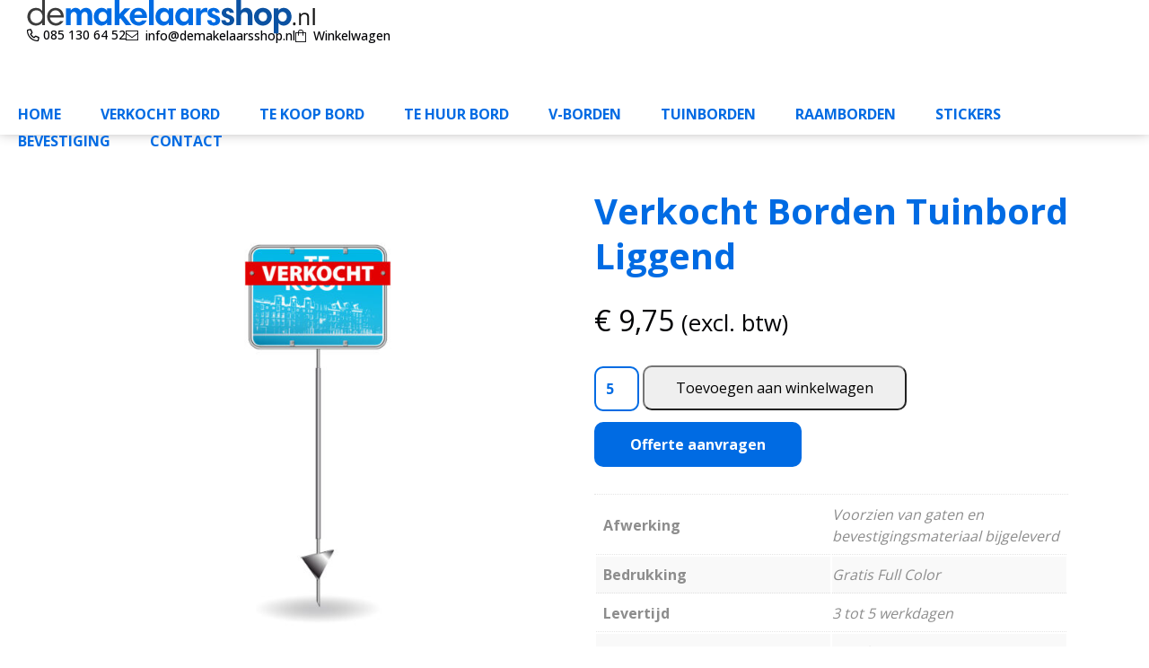

--- FILE ---
content_type: text/html; charset=UTF-8
request_url: https://www.demakelaarsshop.nl/verkocht-borden-tuinbord-liggend/
body_size: 24392
content:
<!DOCTYPE html>
<html lang="nl-NL">
	<head>  

	
		<!-- Google Tag Manager -->
		<script>(function(w,d,s,l,i){w[l]=w[l]||[];w[l].push({'gtm.start':
		new Date().getTime(),event:'gtm.js'});var f=d.getElementsByTagName(s)[0],
		j=d.createElement(s),dl=l!='dataLayer'?'&l='+l:'';j.async=true;j.src=
		'https://www.googletagmanager.com/gtm.js?id='+i+dl;f.parentNode.insertBefore(j,f);
		})(window,document,'script','dataLayer','GTM-5WQBF9L');</script>
		<!-- End Google Tag Manager -->			

		<!-- var -->
		<meta charset="UTF-8" />
<script type="text/javascript">
/* <![CDATA[ */
var gform;gform||(document.addEventListener("gform_main_scripts_loaded",function(){gform.scriptsLoaded=!0}),document.addEventListener("gform/theme/scripts_loaded",function(){gform.themeScriptsLoaded=!0}),window.addEventListener("DOMContentLoaded",function(){gform.domLoaded=!0}),gform={domLoaded:!1,scriptsLoaded:!1,themeScriptsLoaded:!1,isFormEditor:()=>"function"==typeof InitializeEditor,callIfLoaded:function(o){return!(!gform.domLoaded||!gform.scriptsLoaded||!gform.themeScriptsLoaded&&!gform.isFormEditor()||(gform.isFormEditor()&&console.warn("The use of gform.initializeOnLoaded() is deprecated in the form editor context and will be removed in Gravity Forms 3.1."),o(),0))},initializeOnLoaded:function(o){gform.callIfLoaded(o)||(document.addEventListener("gform_main_scripts_loaded",()=>{gform.scriptsLoaded=!0,gform.callIfLoaded(o)}),document.addEventListener("gform/theme/scripts_loaded",()=>{gform.themeScriptsLoaded=!0,gform.callIfLoaded(o)}),window.addEventListener("DOMContentLoaded",()=>{gform.domLoaded=!0,gform.callIfLoaded(o)}))},hooks:{action:{},filter:{}},addAction:function(o,r,e,t){gform.addHook("action",o,r,e,t)},addFilter:function(o,r,e,t){gform.addHook("filter",o,r,e,t)},doAction:function(o){gform.doHook("action",o,arguments)},applyFilters:function(o){return gform.doHook("filter",o,arguments)},removeAction:function(o,r){gform.removeHook("action",o,r)},removeFilter:function(o,r,e){gform.removeHook("filter",o,r,e)},addHook:function(o,r,e,t,n){null==gform.hooks[o][r]&&(gform.hooks[o][r]=[]);var d=gform.hooks[o][r];null==n&&(n=r+"_"+d.length),gform.hooks[o][r].push({tag:n,callable:e,priority:t=null==t?10:t})},doHook:function(r,o,e){var t;if(e=Array.prototype.slice.call(e,1),null!=gform.hooks[r][o]&&((o=gform.hooks[r][o]).sort(function(o,r){return o.priority-r.priority}),o.forEach(function(o){"function"!=typeof(t=o.callable)&&(t=window[t]),"action"==r?t.apply(null,e):e[0]=t.apply(null,e)})),"filter"==r)return e[0]},removeHook:function(o,r,t,n){var e;null!=gform.hooks[o][r]&&(e=(e=gform.hooks[o][r]).filter(function(o,r,e){return!!(null!=n&&n!=o.tag||null!=t&&t!=o.priority)}),gform.hooks[o][r]=e)}});
/* ]]> */
</script>

		<link rel="profile" href="http://gmpg.org/xfn/11" />
		<link rel="pingback" href="https://www.demakelaarsshop.nl/xmlrpc.php" />
		<meta content="width=device-width, height=device-height, initial-scale=1.0, maximum-scale=1.0, user-scalable=no" name="viewport">

		<!-- title -->
		<title>Tuinbord verkocht liggend? De Makelaarsshop</title>
<link data-rocket-prefetch href="https://cdn.leadinfo.net" rel="dns-prefetch">
<link data-rocket-prefetch href="https://connect.facebook.net" rel="dns-prefetch">
<link data-rocket-prefetch href="https://www.googletagmanager.com" rel="dns-prefetch">
<link data-rocket-prefetch href="https://cdn-cookieyes.com" rel="dns-prefetch">
<link data-rocket-prefetch href="https://moderate.cleantalk.org" rel="dns-prefetch">
<link data-rocket-prefetch href="https://kit.fontawesome.com" rel="dns-prefetch">
<link data-rocket-prefetch href="https://universe-static.elfsightcdn.com" rel="dns-prefetch"><link rel="preload" data-rocket-preload as="image" href="https://www.demakelaarsshop.nl/wp-content/uploads/2024/04/Verkocht-Bord-Tuinbord-Goedkoop-600x600.jpg" fetchpriority="high">

		<!-- wp head -->
		<meta name='robots' content='index, follow, max-image-preview:large, max-snippet:-1, max-video-preview:-1' />

            <script data-no-defer="1" data-ezscrex="false" data-cfasync="false" data-pagespeed-no-defer data-cookieconsent="ignore">
                var ctPublicFunctions = {"_ajax_nonce":"7af58b98fd","_rest_nonce":"528b5c015a","_ajax_url":"\/wp-admin\/admin-ajax.php","_rest_url":"https:\/\/www.demakelaarsshop.nl\/wp-json\/","data__cookies_type":"none","data__ajax_type":"rest","data__bot_detector_enabled":"1","data__frontend_data_log_enabled":1,"cookiePrefix":"","wprocket_detected":true,"host_url":"www.demakelaarsshop.nl","text__ee_click_to_select":"Klik om de hele gegevens te selecteren","text__ee_original_email":"De volledige tekst is","text__ee_got_it":"Duidelijk","text__ee_blocked":"Geblokkeerd","text__ee_cannot_connect":"Kan geen verbinding maken","text__ee_cannot_decode":"Kan e-mail niet decoderen. Onbekende reden","text__ee_email_decoder":"Cleantalk e-mail decoder","text__ee_wait_for_decoding":"De magie is onderweg!","text__ee_decoding_process":"Wacht een paar seconden terwijl we de contactgegevens decoderen."}
            </script>
        
            <script data-no-defer="1" data-ezscrex="false" data-cfasync="false" data-pagespeed-no-defer data-cookieconsent="ignore">
                var ctPublic = {"_ajax_nonce":"7af58b98fd","settings__forms__check_internal":"0","settings__forms__check_external":"0","settings__forms__force_protection":"0","settings__forms__search_test":"1","settings__forms__wc_add_to_cart":"0","settings__data__bot_detector_enabled":"1","settings__sfw__anti_crawler":0,"blog_home":"https:\/\/www.demakelaarsshop.nl\/","pixel__setting":"3","pixel__enabled":true,"pixel__url":null,"data__email_check_before_post":"1","data__email_check_exist_post":"0","data__cookies_type":"none","data__key_is_ok":true,"data__visible_fields_required":true,"wl_brandname":"Anti-Spam by CleanTalk","wl_brandname_short":"CleanTalk","ct_checkjs_key":"d65956cd44e1ade2bef1a3246961030b086948821accfcac3f978d11f737f425","emailEncoderPassKey":"69021b49bc2dfa17856494cf8188c3d2","bot_detector_forms_excluded":"W10=","advancedCacheExists":true,"varnishCacheExists":false,"wc_ajax_add_to_cart":false}
            </script>
        
<!-- Google Tag Manager for WordPress by gtm4wp.com -->
<script data-cfasync="false" data-pagespeed-no-defer>
	var gtm4wp_datalayer_name = "dataLayer";
	var dataLayer = dataLayer || [];
	const gtm4wp_use_sku_instead = 0;
	const gtm4wp_currency = 'EUR';
	const gtm4wp_product_per_impression = 10;
	const gtm4wp_clear_ecommerce = false;
	const gtm4wp_datalayer_max_timeout = 2000;
</script>
<!-- End Google Tag Manager for WordPress by gtm4wp.com -->
	<!-- This site is optimized with the Yoast SEO plugin v26.8 - https://yoast.com/product/yoast-seo-wordpress/ -->
	<meta name="description" content="Tuinbord verkocht liggend? Tuinborden verkocht liggend voordelig bij De Makelaarsshop. O.a. ✓Gratis ontwerp » Bekijk en bestel nu" />
	<link rel="canonical" href="https://www.demakelaarsshop.nl/verkocht-borden-tuinbord-liggend/" />
	<meta property="og:locale" content="nl_NL" />
	<meta property="og:type" content="article" />
	<meta property="og:title" content="Tuinbord verkocht liggend? De Makelaarsshop" />
	<meta property="og:description" content="Tuinbord verkocht liggend? Tuinborden verkocht liggend voordelig bij De Makelaarsshop. O.a. ✓Gratis ontwerp » Bekijk en bestel nu" />
	<meta property="og:url" content="https://www.demakelaarsshop.nl/verkocht-borden-tuinbord-liggend/" />
	<meta property="og:site_name" content="De Makelaarsshop" />
	<meta property="article:modified_time" content="2025-02-25T10:36:00+00:00" />
	<meta property="og:image" content="https://www.demakelaarsshop.nl/wp-content/uploads/2024/04/Verkocht-Bord-Tuinbord-Goedkoop.jpg" />
	<meta property="og:image:width" content="1969" />
	<meta property="og:image:height" content="1969" />
	<meta property="og:image:type" content="image/jpeg" />
	<meta name="twitter:card" content="summary_large_image" />
	<meta name="twitter:label1" content="Geschatte leestijd" />
	<meta name="twitter:data1" content="2 minuten" />
	<script type="application/ld+json" class="yoast-schema-graph">{"@context":"https://schema.org","@graph":[{"@type":"WebPage","@id":"https://www.demakelaarsshop.nl/verkocht-borden-tuinbord-liggend/","url":"https://www.demakelaarsshop.nl/verkocht-borden-tuinbord-liggend/","name":"Tuinbord verkocht liggend? De Makelaarsshop","isPartOf":{"@id":"https://www.demakelaarsshop.nl/#website"},"primaryImageOfPage":{"@id":"https://www.demakelaarsshop.nl/verkocht-borden-tuinbord-liggend/#primaryimage"},"image":{"@id":"https://www.demakelaarsshop.nl/verkocht-borden-tuinbord-liggend/#primaryimage"},"thumbnailUrl":"https://www.demakelaarsshop.nl/wp-content/uploads/2024/04/Verkocht-Bord-Tuinbord-Goedkoop.jpg","datePublished":"2024-03-20T08:21:18+00:00","dateModified":"2025-02-25T10:36:00+00:00","description":"Tuinbord verkocht liggend? Tuinborden verkocht liggend voordelig bij De Makelaarsshop. O.a. ✓Gratis ontwerp » Bekijk en bestel nu","breadcrumb":{"@id":"https://www.demakelaarsshop.nl/verkocht-borden-tuinbord-liggend/#breadcrumb"},"inLanguage":"nl-NL","potentialAction":[{"@type":"ReadAction","target":["https://www.demakelaarsshop.nl/verkocht-borden-tuinbord-liggend/"]}]},{"@type":"ImageObject","inLanguage":"nl-NL","@id":"https://www.demakelaarsshop.nl/verkocht-borden-tuinbord-liggend/#primaryimage","url":"https://www.demakelaarsshop.nl/wp-content/uploads/2024/04/Verkocht-Bord-Tuinbord-Goedkoop.jpg","contentUrl":"https://www.demakelaarsshop.nl/wp-content/uploads/2024/04/Verkocht-Bord-Tuinbord-Goedkoop.jpg","width":1969,"height":1969,"caption":"Tuinbord verkocht liggend"},{"@type":"BreadcrumbList","@id":"https://www.demakelaarsshop.nl/verkocht-borden-tuinbord-liggend/#breadcrumb","itemListElement":[{"@type":"ListItem","position":1,"name":"Home","item":"https://www.demakelaarsshop.nl/"},{"@type":"ListItem","position":2,"name":"Alle producten","item":"https://www.demakelaarsshop.nl/shop/"},{"@type":"ListItem","position":3,"name":"Verkocht Borden Tuinbord Liggend"}]},{"@type":"WebSite","@id":"https://www.demakelaarsshop.nl/#website","url":"https://www.demakelaarsshop.nl/","name":"De Makelaarsshop","description":"","potentialAction":[{"@type":"SearchAction","target":{"@type":"EntryPoint","urlTemplate":"https://www.demakelaarsshop.nl/?s={search_term_string}"},"query-input":{"@type":"PropertyValueSpecification","valueRequired":true,"valueName":"search_term_string"}}],"inLanguage":"nl-NL"}]}</script>
	<!-- / Yoast SEO plugin. -->


<link rel='dns-prefetch' href='//fd.cleantalk.org' />

<link rel="alternate" title="oEmbed (JSON)" type="application/json+oembed" href="https://www.demakelaarsshop.nl/wp-json/oembed/1.0/embed?url=https%3A%2F%2Fwww.demakelaarsshop.nl%2Fverkocht-borden-tuinbord-liggend%2F" />
<link rel="alternate" title="oEmbed (XML)" type="text/xml+oembed" href="https://www.demakelaarsshop.nl/wp-json/oembed/1.0/embed?url=https%3A%2F%2Fwww.demakelaarsshop.nl%2Fverkocht-borden-tuinbord-liggend%2F&#038;format=xml" />
<style id='wp-img-auto-sizes-contain-inline-css' type='text/css'>
img:is([sizes=auto i],[sizes^="auto," i]){contain-intrinsic-size:3000px 1500px}
/*# sourceURL=wp-img-auto-sizes-contain-inline-css */
</style>
<link data-minify="1" rel='stylesheet' id='dashicons-css' href='https://www.demakelaarsshop.nl/wp-content/cache/min/1/wp-includes/css/dashicons.min.css?ver=1747126529' type='text/css' media='all' />
<link data-minify="1" rel='stylesheet' id='fme_front_css-css' href='https://www.demakelaarsshop.nl/wp-content/cache/min/1/wp-content/plugins/customer-upload-files-for-woocommerce/front/assets/css/Upload_Files_template.css?ver=1747126529' type='text/css' media='all' />
<link data-minify="1" rel='stylesheet' id='fme_front_css_progressbars-css' href='https://www.demakelaarsshop.nl/wp-content/cache/min/1/wp-content/plugins/customer-upload-files-for-woocommerce/front/assets/css/fmecc-progress-bars.css?ver=1747126529' type='text/css' media='all' />
<link rel='stylesheet' id='fme_front_css_cropperjs-css' href='https://www.demakelaarsshop.nl/wp-content/plugins/customer-upload-files-for-woocommerce/front/assets/liberaries/cropperjs/fme_dist/cropper.min.css?ver=1.3.4' type='text/css' media='all' />
<style id='wp-emoji-styles-inline-css' type='text/css'>

	img.wp-smiley, img.emoji {
		display: inline !important;
		border: none !important;
		box-shadow: none !important;
		height: 1em !important;
		width: 1em !important;
		margin: 0 0.07em !important;
		vertical-align: -0.1em !important;
		background: none !important;
		padding: 0 !important;
	}
/*# sourceURL=wp-emoji-styles-inline-css */
</style>
<link rel='stylesheet' id='wp-block-library-css' href='https://www.demakelaarsshop.nl/wp-includes/css/dist/block-library/style.min.css?ver=6.9' type='text/css' media='all' />
<link data-minify="1" rel='stylesheet' id='wc-blocks-style-css' href='https://www.demakelaarsshop.nl/wp-content/cache/min/1/wp-content/plugins/woocommerce/assets/client/blocks/wc-blocks.css?ver=1747126530' type='text/css' media='all' />
<style id='global-styles-inline-css' type='text/css'>
:root{--wp--preset--aspect-ratio--square: 1;--wp--preset--aspect-ratio--4-3: 4/3;--wp--preset--aspect-ratio--3-4: 3/4;--wp--preset--aspect-ratio--3-2: 3/2;--wp--preset--aspect-ratio--2-3: 2/3;--wp--preset--aspect-ratio--16-9: 16/9;--wp--preset--aspect-ratio--9-16: 9/16;--wp--preset--color--black: #000000;--wp--preset--color--cyan-bluish-gray: #abb8c3;--wp--preset--color--white: #ffffff;--wp--preset--color--pale-pink: #f78da7;--wp--preset--color--vivid-red: #cf2e2e;--wp--preset--color--luminous-vivid-orange: #ff6900;--wp--preset--color--luminous-vivid-amber: #fcb900;--wp--preset--color--light-green-cyan: #7bdcb5;--wp--preset--color--vivid-green-cyan: #00d084;--wp--preset--color--pale-cyan-blue: #8ed1fc;--wp--preset--color--vivid-cyan-blue: #0693e3;--wp--preset--color--vivid-purple: #9b51e0;--wp--preset--gradient--vivid-cyan-blue-to-vivid-purple: linear-gradient(135deg,rgb(6,147,227) 0%,rgb(155,81,224) 100%);--wp--preset--gradient--light-green-cyan-to-vivid-green-cyan: linear-gradient(135deg,rgb(122,220,180) 0%,rgb(0,208,130) 100%);--wp--preset--gradient--luminous-vivid-amber-to-luminous-vivid-orange: linear-gradient(135deg,rgb(252,185,0) 0%,rgb(255,105,0) 100%);--wp--preset--gradient--luminous-vivid-orange-to-vivid-red: linear-gradient(135deg,rgb(255,105,0) 0%,rgb(207,46,46) 100%);--wp--preset--gradient--very-light-gray-to-cyan-bluish-gray: linear-gradient(135deg,rgb(238,238,238) 0%,rgb(169,184,195) 100%);--wp--preset--gradient--cool-to-warm-spectrum: linear-gradient(135deg,rgb(74,234,220) 0%,rgb(151,120,209) 20%,rgb(207,42,186) 40%,rgb(238,44,130) 60%,rgb(251,105,98) 80%,rgb(254,248,76) 100%);--wp--preset--gradient--blush-light-purple: linear-gradient(135deg,rgb(255,206,236) 0%,rgb(152,150,240) 100%);--wp--preset--gradient--blush-bordeaux: linear-gradient(135deg,rgb(254,205,165) 0%,rgb(254,45,45) 50%,rgb(107,0,62) 100%);--wp--preset--gradient--luminous-dusk: linear-gradient(135deg,rgb(255,203,112) 0%,rgb(199,81,192) 50%,rgb(65,88,208) 100%);--wp--preset--gradient--pale-ocean: linear-gradient(135deg,rgb(255,245,203) 0%,rgb(182,227,212) 50%,rgb(51,167,181) 100%);--wp--preset--gradient--electric-grass: linear-gradient(135deg,rgb(202,248,128) 0%,rgb(113,206,126) 100%);--wp--preset--gradient--midnight: linear-gradient(135deg,rgb(2,3,129) 0%,rgb(40,116,252) 100%);--wp--preset--font-size--small: 13px;--wp--preset--font-size--medium: 20px;--wp--preset--font-size--large: 36px;--wp--preset--font-size--x-large: 42px;--wp--preset--spacing--20: 0.44rem;--wp--preset--spacing--30: 0.67rem;--wp--preset--spacing--40: 1rem;--wp--preset--spacing--50: 1.5rem;--wp--preset--spacing--60: 2.25rem;--wp--preset--spacing--70: 3.38rem;--wp--preset--spacing--80: 5.06rem;--wp--preset--shadow--natural: 6px 6px 9px rgba(0, 0, 0, 0.2);--wp--preset--shadow--deep: 12px 12px 50px rgba(0, 0, 0, 0.4);--wp--preset--shadow--sharp: 6px 6px 0px rgba(0, 0, 0, 0.2);--wp--preset--shadow--outlined: 6px 6px 0px -3px rgb(255, 255, 255), 6px 6px rgb(0, 0, 0);--wp--preset--shadow--crisp: 6px 6px 0px rgb(0, 0, 0);}:where(.is-layout-flex){gap: 0.5em;}:where(.is-layout-grid){gap: 0.5em;}body .is-layout-flex{display: flex;}.is-layout-flex{flex-wrap: wrap;align-items: center;}.is-layout-flex > :is(*, div){margin: 0;}body .is-layout-grid{display: grid;}.is-layout-grid > :is(*, div){margin: 0;}:where(.wp-block-columns.is-layout-flex){gap: 2em;}:where(.wp-block-columns.is-layout-grid){gap: 2em;}:where(.wp-block-post-template.is-layout-flex){gap: 1.25em;}:where(.wp-block-post-template.is-layout-grid){gap: 1.25em;}.has-black-color{color: var(--wp--preset--color--black) !important;}.has-cyan-bluish-gray-color{color: var(--wp--preset--color--cyan-bluish-gray) !important;}.has-white-color{color: var(--wp--preset--color--white) !important;}.has-pale-pink-color{color: var(--wp--preset--color--pale-pink) !important;}.has-vivid-red-color{color: var(--wp--preset--color--vivid-red) !important;}.has-luminous-vivid-orange-color{color: var(--wp--preset--color--luminous-vivid-orange) !important;}.has-luminous-vivid-amber-color{color: var(--wp--preset--color--luminous-vivid-amber) !important;}.has-light-green-cyan-color{color: var(--wp--preset--color--light-green-cyan) !important;}.has-vivid-green-cyan-color{color: var(--wp--preset--color--vivid-green-cyan) !important;}.has-pale-cyan-blue-color{color: var(--wp--preset--color--pale-cyan-blue) !important;}.has-vivid-cyan-blue-color{color: var(--wp--preset--color--vivid-cyan-blue) !important;}.has-vivid-purple-color{color: var(--wp--preset--color--vivid-purple) !important;}.has-black-background-color{background-color: var(--wp--preset--color--black) !important;}.has-cyan-bluish-gray-background-color{background-color: var(--wp--preset--color--cyan-bluish-gray) !important;}.has-white-background-color{background-color: var(--wp--preset--color--white) !important;}.has-pale-pink-background-color{background-color: var(--wp--preset--color--pale-pink) !important;}.has-vivid-red-background-color{background-color: var(--wp--preset--color--vivid-red) !important;}.has-luminous-vivid-orange-background-color{background-color: var(--wp--preset--color--luminous-vivid-orange) !important;}.has-luminous-vivid-amber-background-color{background-color: var(--wp--preset--color--luminous-vivid-amber) !important;}.has-light-green-cyan-background-color{background-color: var(--wp--preset--color--light-green-cyan) !important;}.has-vivid-green-cyan-background-color{background-color: var(--wp--preset--color--vivid-green-cyan) !important;}.has-pale-cyan-blue-background-color{background-color: var(--wp--preset--color--pale-cyan-blue) !important;}.has-vivid-cyan-blue-background-color{background-color: var(--wp--preset--color--vivid-cyan-blue) !important;}.has-vivid-purple-background-color{background-color: var(--wp--preset--color--vivid-purple) !important;}.has-black-border-color{border-color: var(--wp--preset--color--black) !important;}.has-cyan-bluish-gray-border-color{border-color: var(--wp--preset--color--cyan-bluish-gray) !important;}.has-white-border-color{border-color: var(--wp--preset--color--white) !important;}.has-pale-pink-border-color{border-color: var(--wp--preset--color--pale-pink) !important;}.has-vivid-red-border-color{border-color: var(--wp--preset--color--vivid-red) !important;}.has-luminous-vivid-orange-border-color{border-color: var(--wp--preset--color--luminous-vivid-orange) !important;}.has-luminous-vivid-amber-border-color{border-color: var(--wp--preset--color--luminous-vivid-amber) !important;}.has-light-green-cyan-border-color{border-color: var(--wp--preset--color--light-green-cyan) !important;}.has-vivid-green-cyan-border-color{border-color: var(--wp--preset--color--vivid-green-cyan) !important;}.has-pale-cyan-blue-border-color{border-color: var(--wp--preset--color--pale-cyan-blue) !important;}.has-vivid-cyan-blue-border-color{border-color: var(--wp--preset--color--vivid-cyan-blue) !important;}.has-vivid-purple-border-color{border-color: var(--wp--preset--color--vivid-purple) !important;}.has-vivid-cyan-blue-to-vivid-purple-gradient-background{background: var(--wp--preset--gradient--vivid-cyan-blue-to-vivid-purple) !important;}.has-light-green-cyan-to-vivid-green-cyan-gradient-background{background: var(--wp--preset--gradient--light-green-cyan-to-vivid-green-cyan) !important;}.has-luminous-vivid-amber-to-luminous-vivid-orange-gradient-background{background: var(--wp--preset--gradient--luminous-vivid-amber-to-luminous-vivid-orange) !important;}.has-luminous-vivid-orange-to-vivid-red-gradient-background{background: var(--wp--preset--gradient--luminous-vivid-orange-to-vivid-red) !important;}.has-very-light-gray-to-cyan-bluish-gray-gradient-background{background: var(--wp--preset--gradient--very-light-gray-to-cyan-bluish-gray) !important;}.has-cool-to-warm-spectrum-gradient-background{background: var(--wp--preset--gradient--cool-to-warm-spectrum) !important;}.has-blush-light-purple-gradient-background{background: var(--wp--preset--gradient--blush-light-purple) !important;}.has-blush-bordeaux-gradient-background{background: var(--wp--preset--gradient--blush-bordeaux) !important;}.has-luminous-dusk-gradient-background{background: var(--wp--preset--gradient--luminous-dusk) !important;}.has-pale-ocean-gradient-background{background: var(--wp--preset--gradient--pale-ocean) !important;}.has-electric-grass-gradient-background{background: var(--wp--preset--gradient--electric-grass) !important;}.has-midnight-gradient-background{background: var(--wp--preset--gradient--midnight) !important;}.has-small-font-size{font-size: var(--wp--preset--font-size--small) !important;}.has-medium-font-size{font-size: var(--wp--preset--font-size--medium) !important;}.has-large-font-size{font-size: var(--wp--preset--font-size--large) !important;}.has-x-large-font-size{font-size: var(--wp--preset--font-size--x-large) !important;}
/*# sourceURL=global-styles-inline-css */
</style>

<style id='classic-theme-styles-inline-css' type='text/css'>
/*! This file is auto-generated */
.wp-block-button__link{color:#fff;background-color:#32373c;border-radius:9999px;box-shadow:none;text-decoration:none;padding:calc(.667em + 2px) calc(1.333em + 2px);font-size:1.125em}.wp-block-file__button{background:#32373c;color:#fff;text-decoration:none}
/*# sourceURL=/wp-includes/css/classic-themes.min.css */
</style>
<link rel='stylesheet' id='cleantalk-public-css-css' href='https://www.demakelaarsshop.nl/wp-content/plugins/cleantalk-spam-protect/css/cleantalk-public.min.css?ver=6.70.1_1767700879' type='text/css' media='all' />
<link rel='stylesheet' id='cleantalk-email-decoder-css-css' href='https://www.demakelaarsshop.nl/wp-content/plugins/cleantalk-spam-protect/css/cleantalk-email-decoder.min.css?ver=6.70.1_1767700879' type='text/css' media='all' />
<link rel='stylesheet' id='toc-screen-css' href='https://www.demakelaarsshop.nl/wp-content/plugins/table-of-contents-plus/screen.min.css?ver=2411.1' type='text/css' media='all' />
<link data-minify="1" rel='stylesheet' id='woocommerce-layout-css' href='https://www.demakelaarsshop.nl/wp-content/cache/min/1/wp-content/plugins/woocommerce/assets/css/woocommerce-layout.css?ver=1747126529' type='text/css' media='all' />
<link data-minify="1" rel='stylesheet' id='woocommerce-smallscreen-css' href='https://www.demakelaarsshop.nl/wp-content/cache/min/1/wp-content/plugins/woocommerce/assets/css/woocommerce-smallscreen.css?ver=1747126529' type='text/css' media='only screen and (max-width: 768px)' />
<link data-minify="1" rel='stylesheet' id='woocommerce-general-css' href='https://www.demakelaarsshop.nl/wp-content/cache/min/1/wp-content/plugins/woocommerce/assets/css/woocommerce.css?ver=1747126529' type='text/css' media='all' />
<style id='woocommerce-inline-inline-css' type='text/css'>
.woocommerce form .form-row .required { visibility: visible; }
/*# sourceURL=woocommerce-inline-inline-css */
</style>
<link data-minify="1" rel='stylesheet' id='slick-css-css' href='https://www.demakelaarsshop.nl/wp-content/cache/min/1/wp-content/themes/demakelaarshop/lib-frontend/slick/slick.css?ver=1747126529' type='text/css' media='screen, projection' />
<link data-minify="1" rel='stylesheet' id='fresco-css-css' href='https://www.demakelaarsshop.nl/wp-content/cache/min/1/wp-content/themes/demakelaarshop/lib-frontend/fresco/fresco.css?ver=1747126529' type='text/css' media='screen, projection' />
<link data-minify="1" rel='stylesheet' id='im-main-css' href='https://www.demakelaarsshop.nl/wp-content/cache/min/1/wp-content/themes/demakelaarshop/css/style.css?ver=1747126530' type='text/css' media='all' />
<link rel='stylesheet' id='mollie-applepaydirect-css' href='https://www.demakelaarsshop.nl/wp-content/plugins/mollie-payments-for-woocommerce/public/css/mollie-applepaydirect.min.css?ver=1768836598' type='text/css' media='screen' />
<link rel='stylesheet' id='gravity_forms_theme_reset-css' href='https://www.demakelaarsshop.nl/wp-content/plugins/gravityforms/assets/css/dist/gravity-forms-theme-reset.min.css?ver=2.9.25' type='text/css' media='all' />
<link rel='stylesheet' id='gravity_forms_theme_foundation-css' href='https://www.demakelaarsshop.nl/wp-content/plugins/gravityforms/assets/css/dist/gravity-forms-theme-foundation.min.css?ver=2.9.25' type='text/css' media='all' />
<link data-minify="1" rel='stylesheet' id='gravity_forms_theme_framework-css' href='https://www.demakelaarsshop.nl/wp-content/cache/min/1/wp-content/plugins/gravityforms/assets/css/dist/gravity-forms-theme-framework.min.css?ver=1747126530' type='text/css' media='all' />
<link rel='stylesheet' id='gravity_forms_orbital_theme-css' href='https://www.demakelaarsshop.nl/wp-content/plugins/gravityforms/assets/css/dist/gravity-forms-orbital-theme.min.css?ver=2.9.25' type='text/css' media='all' />
<link data-minify="1" rel='stylesheet' id='wqm-frontend-css' href='https://www.demakelaarsshop.nl/wp-content/cache/min/1/wp-content/plugins/woocommerce-quantity-manager/assets/css/wqm-frontend.css?ver=1747126530' type='text/css' media='all' />
<link data-minify="1" rel='stylesheet' id='slick-css' href='https://www.demakelaarsshop.nl/wp-content/cache/min/1/wp-content/plugins/woo-product-gallery-slider/assets/css/slick.css?ver=1747126704' type='text/css' media='all' />
<link data-minify="1" rel='stylesheet' id='slick-theme-css' href='https://www.demakelaarsshop.nl/wp-content/cache/min/1/wp-content/plugins/woo-product-gallery-slider/assets/css/slick-theme.css?ver=1747126704' type='text/css' media='all' />
<link rel='stylesheet' id='fancybox-css' href='https://www.demakelaarsshop.nl/wp-content/plugins/woo-product-gallery-slider/assets/css/jquery.fancybox.min.css?ver=2.3.22' type='text/css' media='all' />
<style id='fancybox-inline-css' type='text/css'>

					.wpgs-nav .slick-track {
						transform: inherit !important;
					}
				
					.wpgs-dots {
						display:none;
					}
				.wpgs-for .slick-slide{cursor:pointer;}
/*# sourceURL=fancybox-inline-css */
</style>
<link data-minify="1" rel='stylesheet' id='flaticon-wpgs-css' href='https://www.demakelaarsshop.nl/wp-content/cache/min/1/wp-content/plugins/woo-product-gallery-slider/assets/css/font/flaticon.css?ver=1747126704' type='text/css' media='all' />
<script type="text/javascript" src="https://www.demakelaarsshop.nl/wp-includes/js/jquery/jquery.min.js?ver=3.7.1" id="jquery-core-js" data-rocket-defer defer></script>
<script type="text/javascript" src="https://www.demakelaarsshop.nl/wp-includes/js/jquery/jquery-migrate.min.js?ver=3.4.1" id="jquery-migrate-js" data-rocket-defer defer></script>
<script type="text/javascript" src="https://www.demakelaarsshop.nl/wp-content/plugins/customer-upload-files-for-woocommerce/front/assets/liberaries/cropperjs/fme_dist/cropper.min.js?ver=1.3.4" id="fme_upload_file_front_js_cropperjs-js" data-rocket-defer defer></script>
<script type="text/javascript" id="fme_upload_file_front_js-js-extra">
/* <![CDATA[ */
var ewcpm_php_vars = {"admin_url":"https://www.demakelaarsshop.nl/wp-admin/admin-ajax.php","fme_uf_ajax_nonce":"180f3fe100"};
var ajax_url_add_pq = {"ajax_url_add_pq_data":"https://www.demakelaarsshop.nl/wp-admin/admin-ajax.php"};
var fme_upload_files_button_display_settings = {"settings":[]};
//# sourceURL=fme_upload_file_front_js-js-extra
/* ]]> */
</script>
<script data-minify="1" type="text/javascript" src="https://www.demakelaarsshop.nl/wp-content/cache/min/1/wp-content/plugins/customer-upload-files-for-woocommerce/front/assets/js/fme_front_upload_file.js?ver=1747126530" id="fme_upload_file_front_js-js" data-rocket-defer defer></script>
<script type="text/javascript" src="https://www.demakelaarsshop.nl/wp-content/plugins/cleantalk-spam-protect/js/apbct-public-bundle.min.js?ver=6.70.1_1767700879" id="apbct-public-bundle.min-js-js" data-rocket-defer defer></script>
<script data-minify="1" type="text/javascript" src="https://www.demakelaarsshop.nl/wp-content/cache/min/1/ct-bot-detector-wrapper.js?ver=1747126530" id="ct_bot_detector-js" defer="defer" data-wp-strategy="defer"></script>
<script type="text/javascript" id="wc-single-product-js-extra">
/* <![CDATA[ */
var wc_single_product_params = {"i18n_required_rating_text":"Selecteer een waardering","i18n_rating_options":["1 van de 5 sterren","2 van de 5 sterren","3 van de 5 sterren","4 van de 5 sterren","5 van de 5 sterren"],"i18n_product_gallery_trigger_text":"Afbeeldinggalerij in volledig scherm bekijken","review_rating_required":"yes","flexslider":{"rtl":false,"animation":"slide","smoothHeight":true,"directionNav":false,"controlNav":"thumbnails","slideshow":false,"animationSpeed":500,"animationLoop":false,"allowOneSlide":false},"zoom_enabled":"","zoom_options":[],"photoswipe_enabled":"","photoswipe_options":{"shareEl":false,"closeOnScroll":false,"history":false,"hideAnimationDuration":0,"showAnimationDuration":0},"flexslider_enabled":""};
//# sourceURL=wc-single-product-js-extra
/* ]]> */
</script>
<script type="text/javascript" src="https://www.demakelaarsshop.nl/wp-content/plugins/woocommerce/assets/js/frontend/single-product.min.js?ver=10.4.3" id="wc-single-product-js" defer="defer" data-wp-strategy="defer"></script>
<script type="text/javascript" src="https://www.demakelaarsshop.nl/wp-content/plugins/woocommerce/assets/js/jquery-blockui/jquery.blockUI.min.js?ver=2.7.0-wc.10.4.3" id="wc-jquery-blockui-js" defer="defer" data-wp-strategy="defer"></script>
<script type="text/javascript" src="https://www.demakelaarsshop.nl/wp-content/plugins/woocommerce/assets/js/js-cookie/js.cookie.min.js?ver=2.1.4-wc.10.4.3" id="wc-js-cookie-js" defer="defer" data-wp-strategy="defer"></script>
<script type="text/javascript" id="woocommerce-js-extra">
/* <![CDATA[ */
var woocommerce_params = {"ajax_url":"/wp-admin/admin-ajax.php","wc_ajax_url":"/?wc-ajax=%%endpoint%%","i18n_password_show":"Wachtwoord weergeven","i18n_password_hide":"Wachtwoord verbergen"};
//# sourceURL=woocommerce-js-extra
/* ]]> */
</script>
<script type="text/javascript" src="https://www.demakelaarsshop.nl/wp-content/plugins/woocommerce/assets/js/frontend/woocommerce.min.js?ver=10.4.3" id="woocommerce-js" defer="defer" data-wp-strategy="defer"></script>
<script data-minify="1" type="text/javascript" src="https://www.demakelaarsshop.nl/wp-content/cache/min/1/wp-content/themes/demakelaarshop/lib-frontend/lax/lax.js?ver=1747126530" id="lax-js-js" data-rocket-defer defer></script>
<script data-minify="1" type="text/javascript" src="https://www.demakelaarsshop.nl/wp-content/cache/min/1/wp-content/themes/demakelaarshop/lib-frontend/slick/slick.js?ver=1747126530" id="slick-js-js" data-rocket-defer defer></script>
<script data-minify="1" type="text/javascript" src="https://www.demakelaarsshop.nl/wp-content/cache/min/1/wp-content/themes/demakelaarshop/lib-frontend/fresco/fresco.js?ver=1747126530" id="fresco-js-js" data-rocket-defer defer></script>
<script data-minify="1" type="text/javascript" src="https://www.demakelaarsshop.nl/wp-content/cache/min/1/wp-content/themes/demakelaarshop/scripts/script.js?ver=1747126530" id="raamwerck-general-script-js" data-rocket-defer defer></script>
<script data-minify="1" type="text/javascript" src="https://www.demakelaarsshop.nl/wp-content/cache/min/1/wp-content/themes/demakelaarshop/scripts/script-layouts.js?ver=1747126530" id="raamwerck-layouts-script-js" data-rocket-defer defer></script>
<script type="text/javascript" defer='defer' src="https://www.demakelaarsshop.nl/wp-content/plugins/gravityforms/js/jquery.json.min.js?ver=2.9.25" id="gform_json-js"></script>
<script type="text/javascript" id="gform_gravityforms-js-extra">
/* <![CDATA[ */
var gf_global = {"gf_currency_config":{"name":"Euro","symbol_left":"","symbol_right":"&#8364;","symbol_padding":" ","thousand_separator":".","decimal_separator":",","decimals":2,"code":"EUR"},"base_url":"https://www.demakelaarsshop.nl/wp-content/plugins/gravityforms","number_formats":[],"spinnerUrl":"https://www.demakelaarsshop.nl/wp-content/plugins/gravityforms/images/spinner.svg","version_hash":"ae72e2b2f8989c38d2c46c0b938a888a","strings":{"newRowAdded":"Nieuwe rij toegevoegd.","rowRemoved":"Rij verwijderd","formSaved":"Het formulier is opgeslagen. De inhoud bevat de link om terug te keren en het formulier in te vullen."}};
var gform_i18n = {"datepicker":{"days":{"monday":"Ma","tuesday":"Di","wednesday":"Wo","thursday":"Do","friday":"Vr","saturday":"Za","sunday":"Zo"},"months":{"january":"Januari","february":"Februari","march":"Maart","april":"April","may":"Mei","june":"Juni","july":"Juli","august":"Augustus","september":"September","october":"Oktober","november":"November","december":"December"},"firstDay":1,"iconText":"Selecteer een datum"}};
var gf_legacy_multi = {"2":""};
var gform_gravityforms = {"strings":{"invalid_file_extension":"Dit bestandstype is niet toegestaan. Moet \u00e9\u00e9n van de volgende zijn:","delete_file":"Dit bestand verwijderen","in_progress":"in behandeling","file_exceeds_limit":"Bestand overschrijdt limiet bestandsgrootte","illegal_extension":"Dit type bestand is niet toegestaan.","max_reached":"Maximale aantal bestanden bereikt","unknown_error":"Er was een probleem bij het opslaan van het bestand op de server","currently_uploading":"Wacht tot het uploaden is voltooid","cancel":"Annuleren","cancel_upload":"Deze upload annuleren","cancelled":"Geannuleerd","error":"Fout","message":"Bericht"},"vars":{"images_url":"https://www.demakelaarsshop.nl/wp-content/plugins/gravityforms/images"}};
//# sourceURL=gform_gravityforms-js-extra
/* ]]> */
</script>
<script type="text/javascript" id="gform_gravityforms-js-before">
/* <![CDATA[ */

//# sourceURL=gform_gravityforms-js-before
/* ]]> */
</script>
<script type="text/javascript" defer='defer' src="https://www.demakelaarsshop.nl/wp-content/plugins/gravityforms/js/gravityforms.min.js?ver=2.9.25" id="gform_gravityforms-js"></script>
<script type="text/javascript" defer='defer' src="https://www.demakelaarsshop.nl/wp-content/plugins/gravityforms/assets/js/dist/utils.min.js?ver=48a3755090e76a154853db28fc254681" id="gform_gravityforms_utils-js"></script>
<script data-minify="1" type="text/javascript" src="https://www.demakelaarsshop.nl/wp-content/cache/min/1/wp-content/plugins/woocommerce-quantity-manager/assets/js/wqm-frontend.js?ver=1747126530" id="wqm-frontend-js" data-rocket-defer defer></script>
<link rel="https://api.w.org/" href="https://www.demakelaarsshop.nl/wp-json/" /><link rel="alternate" title="JSON" type="application/json" href="https://www.demakelaarsshop.nl/wp-json/wp/v2/product/222" /><link rel="EditURI" type="application/rsd+xml" title="RSD" href="https://www.demakelaarsshop.nl/xmlrpc.php?rsd" />
<meta name="generator" content="WordPress 6.9" />
<meta name="generator" content="WooCommerce 10.4.3" />
<link rel='shortlink' href='https://www.demakelaarsshop.nl/?p=222' />

<!-- This website runs the Product Feed PRO for WooCommerce by AdTribes.io plugin - version woocommercesea_option_installed_version -->

<!-- Google Tag Manager for WordPress by gtm4wp.com -->
<!-- GTM Container placement set to off -->
<script data-cfasync="false" data-pagespeed-no-defer type="text/javascript">
	var dataLayer_content = {"pagePostType":"product","pagePostType2":"single-product","pagePostAuthor":"admin","productRatingCounts":[],"productAverageRating":0,"productReviewCount":0,"productType":"simple","productIsVariable":0};
	dataLayer.push( dataLayer_content );
</script>
<script data-cfasync="false" data-pagespeed-no-defer type="text/javascript">
	console.warn && console.warn("[GTM4WP] Google Tag Manager container code placement set to OFF !!!");
	console.warn && console.warn("[GTM4WP] Data layer codes are active but GTM container must be loaded using custom coding !!!");
</script>
<!-- End Google Tag Manager for WordPress by gtm4wp.com --><link rel="llms-sitemap" href="https://www.demakelaarsshop.nl/llms.txt" />
	<noscript><style>.woocommerce-product-gallery{ opacity: 1 !important; }</style></noscript>
	<style type="text/css">.wpgs-for .slick-arrow::before,.wpgs-nav .slick-prev::before, .wpgs-nav .slick-next::before{color:#000;}.fancybox-bg{background-color:rgba(10,0,0,0.75);}.fancybox-caption,.fancybox-infobar{color:#fff;}.wpgs-nav .slick-slide{border-color:transparent}.wpgs-nav .slick-current{border-color:#000}.wpgs-video-wrapper{min-height:500px;}</style><link rel="icon" href="https://www.demakelaarsshop.nl/wp-content/uploads/2024/03/favicon-3-100x100.png" sizes="32x32" />
<link rel="icon" href="https://www.demakelaarsshop.nl/wp-content/uploads/2024/03/favicon-3-800x800.png" sizes="192x192" />
<link rel="apple-touch-icon" href="https://www.demakelaarsshop.nl/wp-content/uploads/2024/03/favicon-3-800x800.png" />
<meta name="msapplication-TileImage" content="https://www.demakelaarsshop.nl/wp-content/uploads/2024/03/favicon-3-800x800.png" />

		<!-- pass along -->
		<script type="text/javascript">
			var stylesheet_directory_uri = 'https://www.demakelaarsshop.nl/wp-content/themes/demakelaarshop';
		</script>

		<!-- font awesome -->
		<script src="https://kit.fontawesome.com/5810e05bea.js" crossorigin="anonymous" data-rocket-defer defer></script>

	<meta name="generator" content="WP Rocket 3.20.2" data-wpr-features="wpr_defer_js wpr_minify_js wpr_preconnect_external_domains wpr_oci wpr_minify_css wpr_preload_links wpr_desktop" /></head>
	<body class="wp-singular product-template-default single single-product postid-222 wp-theme-demakelaarshop theme-demakelaarshop woocommerce woocommerce-page woocommerce-no-js site-design-nl">     	
        
		<!-- Google Tag Manager (noscript) -->
		<noscript><iframe src="https://www.googletagmanager.com/ns.html?id=GTM-5WQBF9L"
		height="0" width="0" style="display:none;visibility:hidden"></iframe></noscript>
		<!-- End Google Tag Manager (noscript) -->

		  <div  id="page" class="loaded post-222 product type-product status-publish has-post-thumbnail product_cat-tuinborden product_cat-verkocht-bord product_cat-verkoopborden-makelaar first instock taxable shipping-taxable purchasable product-type-simple">

					<div  class="layout layout-header" >
						
				<div  class="header">
					<div class="container">
						<ul class="login-and-shopping">
							<a class="phone" href="tel:0851306452"><i class="far fa-phone"></i><span>085 130 64 52</span></a>
							<li id="menu-item-100" class="menu-item menu-item-type-custom menu-item-object-custom menu-item-100"><a href="mailto:info@demakelaarsshop.nl"><i class="fa-sharp fa-light fa-envelope"></i> info@demakelaarsshop.nl</a></li>
<li id="menu-item-85" class="menu-item menu-item-type-post_type menu-item-object-page menu-item-85"><a href="https://www.demakelaarsshop.nl/winkelwagen/"><i class="fa-sharp fa-light fa-bag-shopping"></i> Winkelwagen 			
						</a></li>

						</ul>  								
						<a class="home" href="https://www.demakelaarsshop.nl"><img src="https://www.demakelaarsshop.nl/wp-content/uploads/2024/04/demakelaarshop.png" alt="Logo De Makelaarsshop"></a>
						<ul class="menu">
							<li id="menu-item-81" class="menu-item menu-item-type-post_type menu-item-object-page menu-item-home menu-item-81"><a href="https://www.demakelaarsshop.nl/">Home</a></li>
<li id="menu-item-154" class="menu-item menu-item-type-taxonomy menu-item-object-product_cat current-product-ancestor current-menu-parent current-product-parent menu-item-154 active"><a href="https://www.demakelaarsshop.nl/verkocht-bord/">Verkocht bord</a></li>
<li id="menu-item-153" class="menu-item menu-item-type-taxonomy menu-item-object-product_cat menu-item-153"><a href="https://www.demakelaarsshop.nl/te-koop-bord/">Te koop bord</a></li>
<li id="menu-item-341" class="menu-item menu-item-type-custom menu-item-object-custom menu-item-341"><a href="https://www.demakelaarsshop.nl/te-huur-bord/">Te huur bord</a></li>
<li id="menu-item-89" class="menu-item menu-item-type-taxonomy menu-item-object-product_cat menu-item-89"><a href="https://www.demakelaarsshop.nl/v-borden/">V-Borden</a></li>
<li id="menu-item-91" class="menu-item menu-item-type-taxonomy menu-item-object-product_cat current-product-ancestor current-menu-parent current-product-parent menu-item-91 active"><a href="https://www.demakelaarsshop.nl/tuinborden/">Tuinborden</a></li>
<li id="menu-item-92" class="menu-item menu-item-type-taxonomy menu-item-object-product_cat menu-item-92"><a href="https://www.demakelaarsshop.nl/raamborden/">Raamborden</a></li>
<li id="menu-item-87" class="menu-item menu-item-type-taxonomy menu-item-object-product_cat menu-item-87"><a href="https://www.demakelaarsshop.nl/stickers/">Stickers</a></li>
<li id="menu-item-192" class="menu-item menu-item-type-taxonomy menu-item-object-product_cat menu-item-192"><a href="https://www.demakelaarsshop.nl/bevestiging/">Bevestiging</a></li>
<li id="menu-item-113" class="menu-item menu-item-type-post_type menu-item-object-page menu-item-113"><a href="https://www.demakelaarsshop.nl/contact/">Contact</a></li>

						</ul>  						
						<div class="full-menu-toggle">
							<i class="fa-sharp fa-solid fa-bars"></i>
							<i class="fa-regular fa-xmark"></i>
						</div>   
					</div>
				</div>
				<div  class="full-menu">
					<div class="container">
						<ul class="login-and-shopping">
							<a class="phone" href="tel:0851306452"><i class="far fa-phone"></i><span>085 130 64 52</span></a>
							<li class="menu-item menu-item-type-custom menu-item-object-custom menu-item-100"><a href="mailto:info@demakelaarsshop.nl"><i class="fa-sharp fa-light fa-envelope"></i> info@demakelaarsshop.nl</a></li>
<li class="menu-item menu-item-type-post_type menu-item-object-page menu-item-85"><a href="https://www.demakelaarsshop.nl/winkelwagen/"><i class="fa-sharp fa-light fa-bag-shopping"></i> Winkelwagen 			
						</a></li>

						</ul>
						<ul class="menu">
							<li class="menu-item menu-item-type-post_type menu-item-object-page menu-item-home menu-item-81"><a href="https://www.demakelaarsshop.nl/">Home</a></li>
<li class="menu-item menu-item-type-taxonomy menu-item-object-product_cat current-product-ancestor current-menu-parent current-product-parent menu-item-154 active"><a href="https://www.demakelaarsshop.nl/verkocht-bord/">Verkocht bord</a></li>
<li class="menu-item menu-item-type-taxonomy menu-item-object-product_cat menu-item-153"><a href="https://www.demakelaarsshop.nl/te-koop-bord/">Te koop bord</a></li>
<li class="menu-item menu-item-type-custom menu-item-object-custom menu-item-341"><a href="https://www.demakelaarsshop.nl/te-huur-bord/">Te huur bord</a></li>
<li class="menu-item menu-item-type-taxonomy menu-item-object-product_cat menu-item-89"><a href="https://www.demakelaarsshop.nl/v-borden/">V-Borden</a></li>
<li class="menu-item menu-item-type-taxonomy menu-item-object-product_cat current-product-ancestor current-menu-parent current-product-parent menu-item-91 active"><a href="https://www.demakelaarsshop.nl/tuinborden/">Tuinborden</a></li>
<li class="menu-item menu-item-type-taxonomy menu-item-object-product_cat menu-item-92"><a href="https://www.demakelaarsshop.nl/raamborden/">Raamborden</a></li>
<li class="menu-item menu-item-type-taxonomy menu-item-object-product_cat menu-item-87"><a href="https://www.demakelaarsshop.nl/stickers/">Stickers</a></li>
<li class="menu-item menu-item-type-taxonomy menu-item-object-product_cat menu-item-192"><a href="https://www.demakelaarsshop.nl/bevestiging/">Bevestiging</a></li>
<li class="menu-item menu-item-type-post_type menu-item-object-page menu-item-113"><a href="https://www.demakelaarsshop.nl/contact/">Contact</a></li>

						</ul>     											
					</div>
				</div>
			
					</div>
				
				<div  class="layout layout-woocommerce" >
					
					<div  class="container content">
						<div class="woocommerce-notices-wrapper"></div><div id="product-222" class="product type-product post-222 status-publish instock product_cat-tuinborden product_cat-verkocht-bord product_cat-verkoopborden-makelaar has-post-thumbnail taxable shipping-taxable purchasable product-type-simple">

	
<div class="woo-product-gallery-slider woocommerce-product-gallery wpgs--with-images images"  >

		<div class="wpgs-for"><div class="woocommerce-product-gallery__image single-product-main-image"><a class="wpgs-lightbox-icon" data-caption="Tuinbord verkocht liggend" data-fancybox="wpgs-lightbox"  href="https://www.demakelaarsshop.nl/wp-content/uploads/2024/04/Verkocht-Bord-Tuinbord-Goedkoop.jpg"     data-mobile=["clickContent:close","clickSlide:close"] 	data-click-slide="close" 	data-animation-effect="fade" 	data-loop="true"     data-infobar="true"     data-hash="false" ><img width="600" height="600" src="https://www.demakelaarsshop.nl/wp-content/uploads/2024/04/Verkocht-Bord-Tuinbord-Goedkoop-600x600.jpg" class="woocommerce-product-gallery__image attachment-shop_single size-shop_single wp-post-image" alt="Tuinbord verkocht liggend" data-zoom_src="https://www.demakelaarsshop.nl/wp-content/uploads/2024/04/Verkocht-Bord-Tuinbord-Goedkoop.jpg" data-large_image="https://www.demakelaarsshop.nl/wp-content/uploads/2024/04/Verkocht-Bord-Tuinbord-Goedkoop.jpg" data-o_img="https://www.demakelaarsshop.nl/wp-content/uploads/2024/04/Verkocht-Bord-Tuinbord-Goedkoop-600x600.jpg" data-zoom-image="https://www.demakelaarsshop.nl/wp-content/uploads/2024/04/Verkocht-Bord-Tuinbord-Goedkoop-1024x1024.jpg" decoding="async" fetchpriority="high" srcset="https://www.demakelaarsshop.nl/wp-content/uploads/2024/04/Verkocht-Bord-Tuinbord-Goedkoop-600x600.jpg 600w, https://www.demakelaarsshop.nl/wp-content/uploads/2024/04/Verkocht-Bord-Tuinbord-Goedkoop-300x300.jpg 300w, https://www.demakelaarsshop.nl/wp-content/uploads/2024/04/Verkocht-Bord-Tuinbord-Goedkoop-1024x1024.jpg 1024w, https://www.demakelaarsshop.nl/wp-content/uploads/2024/04/Verkocht-Bord-Tuinbord-Goedkoop-150x150.jpg 150w, https://www.demakelaarsshop.nl/wp-content/uploads/2024/04/Verkocht-Bord-Tuinbord-Goedkoop-768x768.jpg 768w, https://www.demakelaarsshop.nl/wp-content/uploads/2024/04/Verkocht-Bord-Tuinbord-Goedkoop-1536x1536.jpg 1536w, https://www.demakelaarsshop.nl/wp-content/uploads/2024/04/Verkocht-Bord-Tuinbord-Goedkoop-800x800.jpg 800w, https://www.demakelaarsshop.nl/wp-content/uploads/2024/04/Verkocht-Bord-Tuinbord-Goedkoop-100x100.jpg 100w, https://www.demakelaarsshop.nl/wp-content/uploads/2024/04/Verkocht-Bord-Tuinbord-Goedkoop.jpg 1969w" sizes="(max-width: 600px) 100vw, 600px" /></a></div></div>
</div>

	<div class="summary entry-summary">
		<h1 class="product_title entry-title">Verkocht Borden Tuinbord Liggend</h1><p class="price"><span class="woocommerce-Price-amount amount"><bdi><span class="woocommerce-Price-currencySymbol">&euro;</span>&nbsp;9,75</bdi></span> <small class="woocommerce-price-suffix">(excl. btw)</small></p>

	
	<form class="cart" action="https://www.demakelaarsshop.nl/verkocht-borden-tuinbord-liggend/" method="post" enctype='multipart/form-data'>
		
		<div class="quantity">
		<label class="screen-reader-text" for="quantity_6970ef7b2f9c1">Verkocht Borden Tuinbord Liggend aantal</label>
	<input
		type="number"
				id="quantity_6970ef7b2f9c1"
		class="input-text qty text"
		name="quantity"
		value="5"
		aria-label="Productaantal"
				min="5"
					max="995"
							step="1"
			placeholder=""
			inputmode="numeric"
			autocomplete="off"
			/>
	</div>

		<button type="submit" name="add-to-cart" value="222" class="single_add_to_cart_button button alt">Toevoegen aan winkelwagen</button>

		<input type="hidden" name="gtm4wp_product_data" value="{&quot;internal_id&quot;:222,&quot;item_id&quot;:222,&quot;item_name&quot;:&quot;Verkocht Borden Tuinbord Liggend&quot;,&quot;sku&quot;:&quot;a5bfc9e07964-1&quot;,&quot;price&quot;:9.75,&quot;stocklevel&quot;:995,&quot;stockstatus&quot;:&quot;instock&quot;,&quot;google_business_vertical&quot;:&quot;retail&quot;,&quot;item_category&quot;:&quot;Tuinborden&quot;,&quot;id&quot;:222}" />
	</form>

	
<div class="product_meta">

	<div class="wrapper"><div class="quote_button"><a href="#gform_wrapper_2">Offerte aanvragen</a></div></div><table class="woocommerce-product-attributes shop_attributes" aria-label="Productgegevens">
			<tr class="woocommerce-product-attributes-item woocommerce-product-attributes-item--attribute_pa_afwerking">
			<th class="woocommerce-product-attributes-item__label" scope="row">Afwerking</th>
			<td class="woocommerce-product-attributes-item__value"><p>Voorzien van gaten en bevestigingsmateriaal bijgeleverd</p>
</td>
		</tr>
			<tr class="woocommerce-product-attributes-item woocommerce-product-attributes-item--attribute_pa_bedrukking">
			<th class="woocommerce-product-attributes-item__label" scope="row">Bedrukking</th>
			<td class="woocommerce-product-attributes-item__value"><p>Gratis Full Color</p>
</td>
		</tr>
			<tr class="woocommerce-product-attributes-item woocommerce-product-attributes-item--attribute_pa_levertijd">
			<th class="woocommerce-product-attributes-item__label" scope="row">Levertijd</th>
			<td class="woocommerce-product-attributes-item__value"><p>3 tot 5 werkdagen</p>
</td>
		</tr>
			<tr class="woocommerce-product-attributes-item woocommerce-product-attributes-item--attribute_pa_minimale-afname">
			<th class="woocommerce-product-attributes-item__label" scope="row">Minimale afname</th>
			<td class="woocommerce-product-attributes-item__value"><p>5 stuks</p>
</td>
		</tr>
	</table>
<div class="wrapper"><div class="cta">Geen ontwerp voor uw bord? Wij maken die gratis.</div></div>
	
		<span class="sku_wrapper">Artikelnummer: <span class="sku">a5bfc9e07964-1</span></span>

	
	<span class="posted_in">Categorieën: <a href="https://www.demakelaarsshop.nl/tuinborden/" rel="tag">Tuinborden</a>, <a href="https://www.demakelaarsshop.nl/verkocht-bord/" rel="tag">Verkocht bord</a>, <a href="https://www.demakelaarsshop.nl/verkoopborden-makelaar/" rel="tag">Verkoopborden makelaar</a></span>
	
	
</div>
	</div>

	
	<div class="woocommerce-tabs wc-tabs-wrapper">
		<ul class="tabs wc-tabs" role="tablist">
							<li role="presentation" class="description_tab" id="tab-title-description">
					<a href="#tab-description" role="tab" aria-controls="tab-description">
						Beschrijving					</a>
				</li>
					</ul>
					<div class="woocommerce-Tabs-panel woocommerce-Tabs-panel--description panel entry-content wc-tab" id="tab-description" role="tabpanel" aria-labelledby="tab-title-description">
				

<h2>Verkocht borden tuinbord liggend specificaties:</h2>
<ul>
<li>Set bestaande uit 2 kunststof platen</li>
<li>Formaat, 570&#215;120 mm</li>
<li>Bevestigingsmateriaal bijgeleverd (schroeven en vleugelmoer)</li>
</ul>
<h2>Omschrijving verkocht borden tuinbord liggend</h2>
<p>Dit makelaarsbord bestaat uit 6 delen: 2 borden, 2 schroeven en 2 vleugelmoeren.</p>
<p>Omdat wij steeds vaker de vraag uit de markt kregen voor een dergelijk systeem hebben wij dit systeem zelf ontwikkeld. Nu geen lijmresten meer op de borden na het verwijderen van de <a href="https://www.demakelaarsshop.nl/verkocht-stickers/">Verkocht stickers</a>. De <a href="https://www.demakelaarsshop.nl/tuinborden/">tuinborden</a> en specifiek de verkocht tuinbord liggend kunt u natuurlijk meerdere keren gebruiken waardoor u de &#8220;investering&#8221; op korte termijn heeft terug verdient.</p>
<p>U plaats aan weerszijden een bord op ons Tuinframe en brengt de schroeven aan (deze gaan tussen frame en het bestaande Te Koop bord door, dus niet boren) vervolgend draait u de vleugelmoeren handvast aan.</p>
<h2>Order- en verzendkosten</h2>
<p>De order- en verzendkosten bedragen €7,50 per bestelling.</p>
<p>Wil u meer informatie of een bestelling plaatsen?<br />
Bel <a href="tel:0851306452">085 130 64 52</a> of stuur een email via de blauwe Offerte button!</p>

                <div class='gf_browser_unknown gform_wrapper gform-theme gform-theme--foundation gform-theme--framework gform-theme--orbital' data-form-theme='orbital' data-form-index='0' id='gform_wrapper_2' ><style>#gform_wrapper_2[data-form-index="0"].gform-theme,[data-parent-form="2_0"]{--gf-color-primary: #204ce5;--gf-color-primary-rgb: 32, 76, 229;--gf-color-primary-contrast: #fff;--gf-color-primary-contrast-rgb: 255, 255, 255;--gf-color-primary-darker: #001AB3;--gf-color-primary-lighter: #527EFF;--gf-color-secondary: #fff;--gf-color-secondary-rgb: 255, 255, 255;--gf-color-secondary-contrast: #112337;--gf-color-secondary-contrast-rgb: 17, 35, 55;--gf-color-secondary-darker: #F5F5F5;--gf-color-secondary-lighter: #FFFFFF;--gf-color-out-ctrl-light: rgba(17, 35, 55, 0.1);--gf-color-out-ctrl-light-rgb: 17, 35, 55;--gf-color-out-ctrl-light-darker: rgba(104, 110, 119, 0.35);--gf-color-out-ctrl-light-lighter: #F5F5F5;--gf-color-out-ctrl-dark: #585e6a;--gf-color-out-ctrl-dark-rgb: 88, 94, 106;--gf-color-out-ctrl-dark-darker: #112337;--gf-color-out-ctrl-dark-lighter: rgba(17, 35, 55, 0.65);--gf-color-in-ctrl: #fff;--gf-color-in-ctrl-rgb: 255, 255, 255;--gf-color-in-ctrl-contrast: #112337;--gf-color-in-ctrl-contrast-rgb: 17, 35, 55;--gf-color-in-ctrl-darker: #F5F5F5;--gf-color-in-ctrl-lighter: #FFFFFF;--gf-color-in-ctrl-primary: #204ce5;--gf-color-in-ctrl-primary-rgb: 32, 76, 229;--gf-color-in-ctrl-primary-contrast: #fff;--gf-color-in-ctrl-primary-contrast-rgb: 255, 255, 255;--gf-color-in-ctrl-primary-darker: #001AB3;--gf-color-in-ctrl-primary-lighter: #527EFF;--gf-color-in-ctrl-light: rgba(17, 35, 55, 0.1);--gf-color-in-ctrl-light-rgb: 17, 35, 55;--gf-color-in-ctrl-light-darker: rgba(104, 110, 119, 0.35);--gf-color-in-ctrl-light-lighter: #F5F5F5;--gf-color-in-ctrl-dark: #585e6a;--gf-color-in-ctrl-dark-rgb: 88, 94, 106;--gf-color-in-ctrl-dark-darker: #112337;--gf-color-in-ctrl-dark-lighter: rgba(17, 35, 55, 0.65);--gf-radius: 3px;--gf-font-size-secondary: 14px;--gf-font-size-tertiary: 13px;--gf-icon-ctrl-number: url("data:image/svg+xml,%3Csvg width='8' height='14' viewBox='0 0 8 14' fill='none' xmlns='http://www.w3.org/2000/svg'%3E%3Cpath fill-rule='evenodd' clip-rule='evenodd' d='M4 0C4.26522 5.96046e-08 4.51957 0.105357 4.70711 0.292893L7.70711 3.29289C8.09763 3.68342 8.09763 4.31658 7.70711 4.70711C7.31658 5.09763 6.68342 5.09763 6.29289 4.70711L4 2.41421L1.70711 4.70711C1.31658 5.09763 0.683417 5.09763 0.292893 4.70711C-0.0976311 4.31658 -0.097631 3.68342 0.292893 3.29289L3.29289 0.292893C3.48043 0.105357 3.73478 0 4 0ZM0.292893 9.29289C0.683417 8.90237 1.31658 8.90237 1.70711 9.29289L4 11.5858L6.29289 9.29289C6.68342 8.90237 7.31658 8.90237 7.70711 9.29289C8.09763 9.68342 8.09763 10.3166 7.70711 10.7071L4.70711 13.7071C4.31658 14.0976 3.68342 14.0976 3.29289 13.7071L0.292893 10.7071C-0.0976311 10.3166 -0.0976311 9.68342 0.292893 9.29289Z' fill='rgba(17, 35, 55, 0.65)'/%3E%3C/svg%3E");--gf-icon-ctrl-select: url("data:image/svg+xml,%3Csvg width='10' height='6' viewBox='0 0 10 6' fill='none' xmlns='http://www.w3.org/2000/svg'%3E%3Cpath fill-rule='evenodd' clip-rule='evenodd' d='M0.292893 0.292893C0.683417 -0.097631 1.31658 -0.097631 1.70711 0.292893L5 3.58579L8.29289 0.292893C8.68342 -0.0976311 9.31658 -0.0976311 9.70711 0.292893C10.0976 0.683417 10.0976 1.31658 9.70711 1.70711L5.70711 5.70711C5.31658 6.09763 4.68342 6.09763 4.29289 5.70711L0.292893 1.70711C-0.0976311 1.31658 -0.0976311 0.683418 0.292893 0.292893Z' fill='rgba(17, 35, 55, 0.65)'/%3E%3C/svg%3E");--gf-icon-ctrl-search: url("data:image/svg+xml,%3Csvg width='640' height='640' xmlns='http://www.w3.org/2000/svg'%3E%3Cpath d='M256 128c-70.692 0-128 57.308-128 128 0 70.691 57.308 128 128 128 70.691 0 128-57.309 128-128 0-70.692-57.309-128-128-128zM64 256c0-106.039 85.961-192 192-192s192 85.961 192 192c0 41.466-13.146 79.863-35.498 111.248l154.125 154.125c12.496 12.496 12.496 32.758 0 45.254s-32.758 12.496-45.254 0L367.248 412.502C335.862 434.854 297.467 448 256 448c-106.039 0-192-85.962-192-192z' fill='rgba(17, 35, 55, 0.65)'/%3E%3C/svg%3E");--gf-label-space-y-secondary: var(--gf-label-space-y-md-secondary);--gf-ctrl-border-color: #686e77;--gf-ctrl-size: var(--gf-ctrl-size-md);--gf-ctrl-label-color-primary: #112337;--gf-ctrl-label-color-secondary: #112337;--gf-ctrl-choice-size: var(--gf-ctrl-choice-size-md);--gf-ctrl-checkbox-check-size: var(--gf-ctrl-checkbox-check-size-md);--gf-ctrl-radio-check-size: var(--gf-ctrl-radio-check-size-md);--gf-ctrl-btn-font-size: var(--gf-ctrl-btn-font-size-md);--gf-ctrl-btn-padding-x: var(--gf-ctrl-btn-padding-x-md);--gf-ctrl-btn-size: var(--gf-ctrl-btn-size-md);--gf-ctrl-btn-border-color-secondary: #686e77;--gf-ctrl-file-btn-bg-color-hover: #EBEBEB;--gf-field-img-choice-size: var(--gf-field-img-choice-size-md);--gf-field-img-choice-card-space: var(--gf-field-img-choice-card-space-md);--gf-field-img-choice-check-ind-size: var(--gf-field-img-choice-check-ind-size-md);--gf-field-img-choice-check-ind-icon-size: var(--gf-field-img-choice-check-ind-icon-size-md);--gf-field-pg-steps-number-color: rgba(17, 35, 55, 0.8);}</style><div id='gf_2' class='gform_anchor' tabindex='-1'></div>
                        <div class='gform_heading'>
                            <h2 class="gform_title">Offerte aanvragen</h2>
                        </div><form method='post' enctype='multipart/form-data'  id='gform_2'  action='/verkocht-borden-tuinbord-liggend/#gf_2' data-formid='2' novalidate>
                        <div class='gform-body gform_body'><div id='gform_fields_2' class='gform_fields top_label form_sublabel_above description_above validation_below'><div id="field_2_5" class="gfield gfield--type-text gfield--input-type-text gfield--width-full field_sublabel_above gfield--no-description field_description_above field_validation_below gfield_visibility_visible"  ><label class='gfield_label gform-field-label' for='input_2_5'>Bedrijfsnaam</label><div class='ginput_container ginput_container_text'><input name='input_5' id='input_2_5' type='text' value='' class='large'      aria-invalid="false"   /></div></div><fieldset id="field_2_1" class="gfield gfield--type-name gfield--input-type-name gfield_contains_required field_sublabel_above gfield--no-description field_description_above field_validation_below gfield_visibility_visible"  ><legend class='gfield_label gform-field-label gfield_label_before_complex' >Naam<span class="gfield_required"><span class="gfield_required gfield_required_text">(Vereist)</span></span></legend><div class='ginput_complex ginput_container ginput_container--name no_prefix has_first_name no_middle_name has_last_name no_suffix gf_name_has_2 ginput_container_name gform-grid-row' id='input_2_1'>
                            
                            <span id='input_2_1_3_container' class='name_first gform-grid-col gform-grid-col--size-auto' >
                                                    <label for='input_2_1_3' class='gform-field-label gform-field-label--type-sub '>Voornaam</label>
                                                    <input type='text' name='input_1.3' id='input_2_1_3' value=''   aria-required='true'    autocomplete="given-name" />
                                                </span>
                            
                            <span id='input_2_1_6_container' class='name_last gform-grid-col gform-grid-col--size-auto' >
                                                            <label for='input_2_1_6' class='gform-field-label gform-field-label--type-sub '>Achternaam</label>
                                                            <input type='text' name='input_1.6' id='input_2_1_6' value=''   aria-required='true'    autocomplete="family-name" />
                                                        </span>
                            
                        </div></fieldset><div id="field_2_2" class="gfield gfield--type-email gfield--input-type-email gfield--width-half gfield_contains_required field_sublabel_above gfield--no-description field_description_above field_validation_below gfield_visibility_visible"  ><label class='gfield_label gform-field-label' for='input_2_2'>E-mailadres<span class="gfield_required"><span class="gfield_required gfield_required_text">(Vereist)</span></span></label><div class='ginput_container ginput_container_email'>
                            <input name='input_2' id='input_2_2' type='email' value='' class='large'    aria-required="true" aria-invalid="false"  />
                        </div></div><div id="field_2_4" class="gfield gfield--type-text gfield--input-type-text gfield--width-half field_sublabel_above gfield--no-description field_description_above field_validation_below gfield_visibility_visible"  ><label class='gfield_label gform-field-label' for='input_2_4'>Telefoonnummer</label><div class='ginput_container ginput_container_text'><input name='input_4' id='input_2_4' type='text' value='' class='large'      aria-invalid="false"   /></div></div><div id="field_2_3" class="gfield gfield--type-textarea gfield--input-type-textarea gfield_contains_required field_sublabel_above gfield--has-description field_description_above field_validation_below gfield_visibility_visible"  ><label class='gfield_label gform-field-label' for='input_2_3'>Bericht<span class="gfield_required"><span class="gfield_required gfield_required_text">(Vereist)</span></span></label><div class='gfield_description' id='gfield_description_2_3'>Opmerking en/of vraag</div><div class='ginput_container ginput_container_textarea'><textarea name='input_3' id='input_2_3' class='textarea medium'  aria-describedby="gfield_description_2_3" maxlength='600'  aria-required="true" aria-invalid="false"   rows='10' cols='50'></textarea></div></div></div></div>
        <div class='gform-footer gform_footer top_label'> <input type='submit' id='gform_submit_button_2' class='gform_button button' onclick='gform.submission.handleButtonClick(this);' data-submission-type='submit' value='Versturen'  /> 
            <input type='hidden' class='gform_hidden' name='gform_submission_method' data-js='gform_submission_method_2' value='postback' />
            <input type='hidden' class='gform_hidden' name='gform_theme' data-js='gform_theme_2' id='gform_theme_2' value='orbital' />
            <input type='hidden' class='gform_hidden' name='gform_style_settings' data-js='gform_style_settings_2' id='gform_style_settings_2' value='[]' />
            <input type='hidden' class='gform_hidden' name='is_submit_2' value='1' />
            <input type='hidden' class='gform_hidden' name='gform_submit' value='2' />
            
            <input type='hidden' class='gform_hidden' name='gform_unique_id' value='' />
            <input type='hidden' class='gform_hidden' name='state_2' value='WyJbXSIsIjkzMmJlMjM4OGU5Nzk4ODVmYjlmYzI3NzIyNmExNjg4Il0=' />
            <input type='hidden' autocomplete='off' class='gform_hidden' name='gform_target_page_number_2' id='gform_target_page_number_2' value='0' />
            <input type='hidden' autocomplete='off' class='gform_hidden' name='gform_source_page_number_2' id='gform_source_page_number_2' value='1' />
            <input type='hidden' name='gform_field_values' value='' />
            
        </div>
                        <input type="hidden" id="ct_checkjs_90794e3b050f815354e3e29e977a88ab" name="ct_checkjs" value="0" /><script >setTimeout(function(){var ct_input_name = "ct_checkjs_90794e3b050f815354e3e29e977a88ab";if (document.getElementById(ct_input_name) !== null) {var ct_input_value = document.getElementById(ct_input_name).value;document.getElementById(ct_input_name).value = document.getElementById(ct_input_name).value.replace(ct_input_value, 'd65956cd44e1ade2bef1a3246961030b086948821accfcac3f978d11f737f425');}}, 1000);</script><input
                    class="apbct_special_field apbct_email_id__gravity_form"
                    name="apbct__email_id__gravity_form"
                    aria-label="apbct__label_id__gravity_form"
                    type="text" size="30" maxlength="200" autocomplete="off"
                    value=""
                /></form>
                        </div><script type="text/javascript">window.addEventListener('DOMContentLoaded', function() {
/* <![CDATA[ */
 gform.initializeOnLoaded( function() {gformInitSpinner( 2, 'https://www.demakelaarsshop.nl/wp-content/plugins/gravityforms/images/spinner.svg', false );jQuery('#gform_ajax_frame_2').on('load',function(){var contents = jQuery(this).contents().find('*').html();var is_postback = contents.indexOf('GF_AJAX_POSTBACK') >= 0;if(!is_postback){return;}var form_content = jQuery(this).contents().find('#gform_wrapper_2');var is_confirmation = jQuery(this).contents().find('#gform_confirmation_wrapper_2').length > 0;var is_redirect = contents.indexOf('gformRedirect(){') >= 0;var is_form = form_content.length > 0 && ! is_redirect && ! is_confirmation;var mt = parseInt(jQuery('html').css('margin-top'), 10) + parseInt(jQuery('body').css('margin-top'), 10) + 100;if(is_form){jQuery('#gform_wrapper_2').html(form_content.html());if(form_content.hasClass('gform_validation_error')){jQuery('#gform_wrapper_2').addClass('gform_validation_error');} else {jQuery('#gform_wrapper_2').removeClass('gform_validation_error');}setTimeout( function() { /* delay the scroll by 50 milliseconds to fix a bug in chrome */ jQuery(document).scrollTop(jQuery('#gform_wrapper_2').offset().top - mt); }, 50 );if(window['gformInitDatepicker']) {gformInitDatepicker();}if(window['gformInitPriceFields']) {gformInitPriceFields();}var current_page = jQuery('#gform_source_page_number_2').val();gformInitSpinner( 2, 'https://www.demakelaarsshop.nl/wp-content/plugins/gravityforms/images/spinner.svg', false );jQuery(document).trigger('gform_page_loaded', [2, current_page]);window['gf_submitting_2'] = false;}else if(!is_redirect){var confirmation_content = jQuery(this).contents().find('.GF_AJAX_POSTBACK').html();if(!confirmation_content){confirmation_content = contents;}jQuery('#gform_wrapper_2').replaceWith(confirmation_content);jQuery(document).scrollTop(jQuery('#gf_2').offset().top - mt);jQuery(document).trigger('gform_confirmation_loaded', [2]);window['gf_submitting_2'] = false;wp.a11y.speak(jQuery('#gform_confirmation_message_2').text());}else{jQuery('#gform_2').append(contents);if(window['gformRedirect']) {gformRedirect();}}jQuery(document).trigger("gform_pre_post_render", [{ formId: "2", currentPage: "current_page", abort: function() { this.preventDefault(); } }]);        if (event && event.defaultPrevented) {                return;        }        const gformWrapperDiv = document.getElementById( "gform_wrapper_2" );        if ( gformWrapperDiv ) {            const visibilitySpan = document.createElement( "span" );            visibilitySpan.id = "gform_visibility_test_2";            gformWrapperDiv.insertAdjacentElement( "afterend", visibilitySpan );        }        const visibilityTestDiv = document.getElementById( "gform_visibility_test_2" );        let postRenderFired = false;        function triggerPostRender() {            if ( postRenderFired ) {                return;            }            postRenderFired = true;            gform.core.triggerPostRenderEvents( 2, current_page );            if ( visibilityTestDiv ) {                visibilityTestDiv.parentNode.removeChild( visibilityTestDiv );            }        }        function debounce( func, wait, immediate ) {            var timeout;            return function() {                var context = this, args = arguments;                var later = function() {                    timeout = null;                    if ( !immediate ) func.apply( context, args );                };                var callNow = immediate && !timeout;                clearTimeout( timeout );                timeout = setTimeout( later, wait );                if ( callNow ) func.apply( context, args );            };        }        const debouncedTriggerPostRender = debounce( function() {            triggerPostRender();        }, 200 );        if ( visibilityTestDiv && visibilityTestDiv.offsetParent === null ) {            const observer = new MutationObserver( ( mutations ) => {                mutations.forEach( ( mutation ) => {                    if ( mutation.type === 'attributes' && visibilityTestDiv.offsetParent !== null ) {                        debouncedTriggerPostRender();                        observer.disconnect();                    }                });            });            observer.observe( document.body, {                attributes: true,                childList: false,                subtree: true,                attributeFilter: [ 'style', 'class' ],            });        } else {            triggerPostRender();        }    } );} ); 
/* ]]&gt; */
});</script>

<p>&nbsp;</p>
			</div>
		
			</div>


	<section class="related products">

					<h2>Gerelateerde producten</h2>
				<ul class="products columns-4">

			
					<li class="product type-product post-219 status-publish first instock product_cat-tuinborden product_cat-te-koop-bord has-post-thumbnail taxable shipping-taxable purchasable product-type-simple">
	<a href="https://www.demakelaarsshop.nl/tuinbord-staand/" class="woocommerce-LoopProduct-link woocommerce-loop-product__link"><img width="300" height="300" src="https://www.demakelaarsshop.nl/wp-content/uploads/2024/04/Tuinborden-goedkoop-portrait-300x300.jpg" class="attachment-woocommerce_thumbnail size-woocommerce_thumbnail" alt="Tuinbord staand" decoding="async" loading="lazy" srcset="https://www.demakelaarsshop.nl/wp-content/uploads/2024/04/Tuinborden-goedkoop-portrait-300x300.jpg 300w, https://www.demakelaarsshop.nl/wp-content/uploads/2024/04/Tuinborden-goedkoop-portrait-150x150.jpg 150w, https://www.demakelaarsshop.nl/wp-content/uploads/2024/04/Tuinborden-goedkoop-portrait-768x768.jpg 768w, https://www.demakelaarsshop.nl/wp-content/uploads/2024/04/Tuinborden-goedkoop-portrait-800x800.jpg 800w, https://www.demakelaarsshop.nl/wp-content/uploads/2024/04/Tuinborden-goedkoop-portrait-600x600.jpg 600w, https://www.demakelaarsshop.nl/wp-content/uploads/2024/04/Tuinborden-goedkoop-portrait-100x100.jpg 100w, https://www.demakelaarsshop.nl/wp-content/uploads/2024/04/Tuinborden-goedkoop-portrait.jpg 1000w" sizes="auto, (max-width: 300px) 100vw, 300px" /><h2 class="woocommerce-loop-product__title">Tuinbord Staand</h2>
	<span class="price"><span class="woocommerce-Price-amount amount"><bdi><span class="woocommerce-Price-currencySymbol">&euro;</span>&nbsp;115,00</bdi></span> <small class="woocommerce-price-suffix">(excl. btw)</small></span>
</a><a class="button wpt-custom-view-product-button" href="https://www.demakelaarsshop.nl/tuinbord-staand/">Meer informatie</a>	<span id="woocommerce_loop_add_to_cart_link_describedby_219" class="screen-reader-text">
			</span>
<span class="gtm4wp_productdata" style="display:none; visibility:hidden;" data-gtm4wp_product_data="{&quot;internal_id&quot;:219,&quot;item_id&quot;:219,&quot;item_name&quot;:&quot;Tuinbord Staand&quot;,&quot;sku&quot;:&quot;c20ad4d76fe9-1&quot;,&quot;price&quot;:115,&quot;stocklevel&quot;:995,&quot;stockstatus&quot;:&quot;instock&quot;,&quot;google_business_vertical&quot;:&quot;retail&quot;,&quot;item_category&quot;:&quot;Te koop bord&quot;,&quot;id&quot;:219,&quot;productlink&quot;:&quot;https:\/\/www.demakelaarsshop.nl\/tuinbord-staand\/&quot;,&quot;item_list_name&quot;:&quot;Gerelateerde producten&quot;,&quot;index&quot;:1,&quot;product_type&quot;:&quot;simple&quot;,&quot;item_brand&quot;:&quot;&quot;}"></span></li>

			
					<li class="product type-product post-27 status-publish instock product_cat-tuinborden product_cat-te-koop-bord has-post-thumbnail taxable shipping-taxable purchasable product-type-simple">
	<a href="https://www.demakelaarsshop.nl/tuinbord-te-koop/" class="woocommerce-LoopProduct-link woocommerce-loop-product__link"><img width="300" height="300" src="https://www.demakelaarsshop.nl/wp-content/uploads/2024/03/Tuinborden-goedkoop-landscape_1-300x300.jpg" class="attachment-woocommerce_thumbnail size-woocommerce_thumbnail" alt="Tuinbord te koop" decoding="async" loading="lazy" srcset="https://www.demakelaarsshop.nl/wp-content/uploads/2024/03/Tuinborden-goedkoop-landscape_1-300x300.jpg 300w, https://www.demakelaarsshop.nl/wp-content/uploads/2024/03/Tuinborden-goedkoop-landscape_1-150x150.jpg 150w, https://www.demakelaarsshop.nl/wp-content/uploads/2024/03/Tuinborden-goedkoop-landscape_1-768x768.jpg 768w, https://www.demakelaarsshop.nl/wp-content/uploads/2024/03/Tuinborden-goedkoop-landscape_1-800x800.jpg 800w, https://www.demakelaarsshop.nl/wp-content/uploads/2024/03/Tuinborden-goedkoop-landscape_1-600x600.jpg 600w, https://www.demakelaarsshop.nl/wp-content/uploads/2024/03/Tuinborden-goedkoop-landscape_1-100x100.jpg 100w, https://www.demakelaarsshop.nl/wp-content/uploads/2024/03/Tuinborden-goedkoop-landscape_1.jpg 1000w" sizes="auto, (max-width: 300px) 100vw, 300px" /><h2 class="woocommerce-loop-product__title">Tuinbord Liggend</h2>
	<span class="price"><span class="woocommerce-Price-amount amount"><bdi><span class="woocommerce-Price-currencySymbol">&euro;</span>&nbsp;115,00</bdi></span> <small class="woocommerce-price-suffix">(excl. btw)</small></span>
</a><a class="button wpt-custom-view-product-button" href="https://www.demakelaarsshop.nl/tuinbord-te-koop/">Meer informatie</a>	<span id="woocommerce_loop_add_to_cart_link_describedby_27" class="screen-reader-text">
			</span>
<span class="gtm4wp_productdata" style="display:none; visibility:hidden;" data-gtm4wp_product_data="{&quot;internal_id&quot;:27,&quot;item_id&quot;:27,&quot;item_name&quot;:&quot;Tuinbord Liggend&quot;,&quot;sku&quot;:&quot;c20ad4d76fe9&quot;,&quot;price&quot;:115,&quot;stocklevel&quot;:995,&quot;stockstatus&quot;:&quot;instock&quot;,&quot;google_business_vertical&quot;:&quot;retail&quot;,&quot;item_category&quot;:&quot;Tuinborden&quot;,&quot;id&quot;:27,&quot;productlink&quot;:&quot;https:\/\/www.demakelaarsshop.nl\/tuinbord-te-koop\/&quot;,&quot;item_list_name&quot;:&quot;Gerelateerde producten&quot;,&quot;index&quot;:2,&quot;product_type&quot;:&quot;simple&quot;,&quot;item_brand&quot;:&quot;&quot;}"></span></li>

			
					<li class="product type-product post-57 status-publish instock product_cat-verkoopborden-makelaar product_cat-tuinborden product_cat-verkocht-bord has-post-thumbnail taxable shipping-taxable purchasable product-type-simple">
	<a href="https://www.demakelaarsshop.nl/tuinbord-verkocht/" class="woocommerce-LoopProduct-link woocommerce-loop-product__link"><img width="300" height="300" src="https://www.demakelaarsshop.nl/wp-content/uploads/2024/03/Verkocht-Bord-Tuinbord-1-300x300.jpg" class="attachment-woocommerce_thumbnail size-woocommerce_thumbnail" alt="Tuinbord verkocht" decoding="async" loading="lazy" srcset="https://www.demakelaarsshop.nl/wp-content/uploads/2024/03/Verkocht-Bord-Tuinbord-1-300x300.jpg 300w, https://www.demakelaarsshop.nl/wp-content/uploads/2024/03/Verkocht-Bord-Tuinbord-1-1024x1024.jpg 1024w, https://www.demakelaarsshop.nl/wp-content/uploads/2024/03/Verkocht-Bord-Tuinbord-1-150x150.jpg 150w, https://www.demakelaarsshop.nl/wp-content/uploads/2024/03/Verkocht-Bord-Tuinbord-1-768x768.jpg 768w, https://www.demakelaarsshop.nl/wp-content/uploads/2024/03/Verkocht-Bord-Tuinbord-1-1536x1536.jpg 1536w, https://www.demakelaarsshop.nl/wp-content/uploads/2024/03/Verkocht-Bord-Tuinbord-1-800x800.jpg 800w, https://www.demakelaarsshop.nl/wp-content/uploads/2024/03/Verkocht-Bord-Tuinbord-1-600x600.jpg 600w, https://www.demakelaarsshop.nl/wp-content/uploads/2024/03/Verkocht-Bord-Tuinbord-1-100x100.jpg 100w, https://www.demakelaarsshop.nl/wp-content/uploads/2024/03/Verkocht-Bord-Tuinbord-1.jpg 1969w" sizes="auto, (max-width: 300px) 100vw, 300px" /><h2 class="woocommerce-loop-product__title">Verkocht Borden Tuinbord</h2>
	<span class="price"><span class="woocommerce-Price-amount amount"><bdi><span class="woocommerce-Price-currencySymbol">&euro;</span>&nbsp;9,75</bdi></span> <small class="woocommerce-price-suffix">(excl. btw)</small></span>
</a><a class="button wpt-custom-view-product-button" href="https://www.demakelaarsshop.nl/tuinbord-verkocht/">Meer informatie</a>	<span id="woocommerce_loop_add_to_cart_link_describedby_57" class="screen-reader-text">
			</span>
<span class="gtm4wp_productdata" style="display:none; visibility:hidden;" data-gtm4wp_product_data="{&quot;internal_id&quot;:57,&quot;item_id&quot;:57,&quot;item_name&quot;:&quot;Verkocht Borden Tuinbord&quot;,&quot;sku&quot;:&quot;a5bfc9e07964&quot;,&quot;price&quot;:9.75,&quot;stocklevel&quot;:995,&quot;stockstatus&quot;:&quot;instock&quot;,&quot;google_business_vertical&quot;:&quot;retail&quot;,&quot;item_category&quot;:&quot;Verkoopborden makelaar&quot;,&quot;id&quot;:57,&quot;productlink&quot;:&quot;https:\/\/www.demakelaarsshop.nl\/tuinbord-verkocht\/&quot;,&quot;item_list_name&quot;:&quot;Gerelateerde producten&quot;,&quot;index&quot;:3,&quot;product_type&quot;:&quot;simple&quot;,&quot;item_brand&quot;:&quot;&quot;}"></span></li>

			
		</ul>

	</section>
	</div>


					</div>
				</div>
			
				<div  class="layout layout-footer" >
					
					<div  class="container content">
						
				<div class="logo-and-tagline">
					<div class="logo"><a class="home" href="https://www.demakelaarsshop.nl"><img src="https://www.demakelaarsshop.nl/wp-content/uploads/2024/04/demakelaarshop.png" alt="Logo De Makelaarsshop"></a></a></div>
				</div>
				<div class="blocks-and-socials">
					<ul class="blocks"><li><h3>Contactgegevens</h3>
<p>De Makelaarsshop<br />
Heideblauwtje 17 | KVK 53724186<br />
8472 DM Wolvega</p>
<p>Let op: bezoek alleen op afspraak!</p>
<p><a href="mailto:info@demakelaarsshop.nl">info@demakelaarsshop.nl</a><br />
<a href="tel:085 130 64 52">085 130 64 52</a></p>
</li><li><h3>Openingstijden</h3>
<ul>
<li>Maandag 09:00 &#8211; 18:00</li>
<li>Dinsdag 09:00 &#8211; 18:00</li>
<li>Woensdag 09:00 &#8211; 18:00</li>
<li>Donderdag 09:00 &#8211; 18:00</li>
<li>Vrijdag 09:00 &#8211; 18:00</li>
<li>Zaterdag Gesloten</li>
<li>Zondag Gesloten</li>
</ul>
<script data-minify="1" src="https://www.demakelaarsshop.nl/wp-content/cache/min/1/platform/platform.js?ver=1747126530" data-use-service-core defer></script> <div class="elfsight-app-72efce2e-ceab-4c8c-9b8f-e7fd90a57aa2" data-elfsight-app-lazy></div>
</li><li><h3>Handige links</h3>
<p><a href="/verkocht-bord/">Verkocht bord</a><br />
<a href="/te-koop-bord/">Te koop bord</a><br />
<a href="/te-huur-bord/">Te huur bord</a><br />
<a href="/v-borden/">V-borden</a><br />
<a href="/tuinborden/">Tuinborden</a><br />
<a href="/raamborden/">Raamborden</a><br />
<a href="/stickers/">Makelaars stickers</a><br />
<a href="/bevestiging/">Bevestiging</a><br />
<a href="/raamborden-bedrukken/">Raambord bedrukken</a><br />
<a href="/raamborden-bestellen/">Raambord bestellen</a><br />
<a href="https://www.demakelaarsshop.nl/verkoopborden-makelaar/">Verkoopborden makelaar</a><br />
<a href="/blog/">Blog</a><br />
<a href="/contact/">Contact</a></p>
</li></ul>				
				</div>

			
					</div>
				</div>
			
				<div  class="layout layout-copyright" >
					
					<div  class="container content">
							
				<div class="copyright">© 2026 De Makelaarsshop </div>
				<ul class="menu">
					<li id="menu-item-98" class="menu-item menu-item-type-post_type menu-item-object-page menu-item-privacy-policy menu-item-98"><a rel="privacy-policy" href="https://www.demakelaarsshop.nl/privacyverklaring/">Privacyverklaring</a></li>
<li id="menu-item-99" class="menu-item menu-item-type-post_type menu-item-object-page menu-item-99"><a href="https://www.demakelaarsshop.nl/algemene-voorwaarden/">Algemene voorwaarden</a></li>

				</ul>  		
			
					</div>
				</div>
			<script type="speculationrules">
{"prefetch":[{"source":"document","where":{"and":[{"href_matches":"/*"},{"not":{"href_matches":["/wp-*.php","/wp-admin/*","/wp-content/uploads/*","/wp-content/*","/wp-content/plugins/*","/wp-content/themes/demakelaarshop/*","/*\\?(.+)"]}},{"not":{"selector_matches":"a[rel~=\"nofollow\"]"}},{"not":{"selector_matches":".no-prefetch, .no-prefetch a"}}]},"eagerness":"conservative"}]}
</script>
			<p id="Fme_Upload_Files_tText_name" style="display: none;">Naam:</p>
			<p id="Fme_Upload_Files_tText_type" style="display: none;">Type:</p>
			<p id="Fme_Upload_Files_tText_view" style="display: none;">Weergave</p>
			
<!-- file cropper popup  -->
<div  class="fme-file-cropper-popup-wrapper" id="fme-file-cropper">

	<!-- file cropper inner  -->
	<div  class="fme-file-cropper-popup">

		<!-- file cropper popup header  -->
		<div class="fme-file-cropper-popup-header">
			<h4>Crop Image</h4>
			<button type="button" class="fme-file-cropper-popup-toggle-btn fme-file-cropper-popup-close-btn">
				<span class="dashicons dashicons-no-alt"></span>
			</button>
		</div>
		<!-- file cropper popup header ends  -->

		<!-- file cropper popup body  -->
		<div class="fme-file-cropper-popup-body">

			<div class="fme-file-cropper-view">


				<div class="fme-file-cropper-view-crop">
					<img src="" id="upoadedFile-crop" style="max-height: 100vh;">
				</div>
				<div class="fme-file-cropper-view-preview">
					<img src="" id="result" style="width: 100%;">
					<div id="preview" style="width: 100%; height: 200px; overflow: hidden;"></div>
				</div>

			</div>


		</div>
		<!-- file cropper popup body ends  -->

		<!-- file cropper popup footer  -->
		<div class="fme-file-cropper-popup-footer">
			<div class="fme-file-cropper-popup-footer-buttons">
				<button type="button" id="btnCrop" class="fme-file-cropper-primary-btn" >Crop</button>
				<button type="button" class="fme-file-cropper-popup-toggle-btn fme-file-cropper-primary-btn" >Continue Without Cropping</button>
			</div>

		</div>
		<!-- file cropper popup footer ends  -->

	</div>
	<!-- file uplaoder inner ends  -->

</div>
<!-- file cropper popup wrapper ends  -->
<script type="application/ld+json">{"@context":"https://schema.org/","@type":"Product","@id":"https://www.demakelaarsshop.nl/verkocht-borden-tuinbord-liggend/#product","name":"Verkocht Borden Tuinbord Liggend","url":"https://www.demakelaarsshop.nl/verkocht-borden-tuinbord-liggend/","description":"Verkocht borden tuinbord liggend specificaties:\r\n\r\n \tSet bestaande uit 2 kunststof platen\r\n \tFormaat, 570x120 mm\r\n \tBevestigingsmateriaal bijgeleverd (schroeven en vleugelmoer)\r\n\r\nOmschrijving verkocht borden tuinbord liggend\r\nDit makelaarsbord bestaat uit 6 delen: 2 borden, 2 schroeven en 2 vleugelmoeren.\r\n\r\nOmdat wij steeds vaker de vraag uit de markt kregen voor een dergelijk systeem hebben wij dit systeem zelf ontwikkeld. Nu geen lijmresten meer op de borden na het verwijderen van de Verkocht stickers. De tuinborden en specifiek de verkocht tuinbord liggend kunt u natuurlijk meerdere keren gebruiken waardoor u de \"investering\" op korte termijn heeft terug verdient.\r\n\r\nU plaats aan weerszijden een bord op ons Tuinframe en brengt de schroeven aan (deze gaan tussen frame en het bestaande Te Koop bord door, dus niet boren) vervolgend draait u de vleugelmoeren handvast aan.\r\nOrder- en verzendkosten\r\nDe order- en verzendkosten bedragen \u20ac7,50 per bestelling.\r\n\r\nWil u meer informatie of een bestelling plaatsen?\r\nBel 085 130 64 52\u00a0of stuur een email via de blauwe\u00a0Offerte button!\r\n\r\n\n                \n                        \n                            Offerte aanvragen\n                        \n                        BedrijfsnaamNaam(Vereist)\n                            \n                            \n                                                    Voornaam\n                                                    \n                                                \n                            \n                            \n                                                            Achternaam\n                                                            \n                                                        \n                            \n                        E-mailadres(Vereist)\n                            \n                        TelefoonnummerBericht(Vereist)Opmerking en/of vraag\n          \n            \n            \n            \n            \n            \n            \n            \n            \n            \n            \n            \n            \n        \n                        \n                        \n\r\n\r\n&amp;nbsp;","image":"https://www.demakelaarsshop.nl/wp-content/uploads/2024/04/Verkocht-Bord-Tuinbord-Goedkoop.jpg","sku":"a5bfc9e07964-1","offers":[{"@type":"Offer","priceSpecification":[{"@type":"UnitPriceSpecification","price":"9.75","priceCurrency":"EUR","valueAddedTaxIncluded":false,"validThrough":"2027-12-31"}],"priceValidUntil":"2027-12-31","availability":"https://schema.org/InStock","url":"https://www.demakelaarsshop.nl/verkocht-borden-tuinbord-liggend/","seller":{"@type":"Organization","name":"De Makelaarsshop","url":"https://www.demakelaarsshop.nl"}}]}</script>	<script type='text/javascript'>
		(function () {
			var c = document.body.className;
			c = c.replace(/woocommerce-no-js/, 'woocommerce-js');
			document.body.className = c;
		})();
	</script>
	<script type="text/javascript" id="fme_upload_file_front_js_cropperjs_implementation-js-extra">
/* <![CDATA[ */
var fme_upload_files_button_display_settings = {"settings":[]};
//# sourceURL=fme_upload_file_front_js_cropperjs_implementation-js-extra
/* ]]> */
</script>
<script data-minify="1" type="text/javascript" src="https://www.demakelaarsshop.nl/wp-content/cache/min/1/wp-content/plugins/customer-upload-files-for-woocommerce/front/assets/js/fme_cropper.js?ver=1747126530" id="fme_upload_file_front_js_cropperjs_implementation-js" data-rocket-defer defer></script>
<script type="text/javascript" id="toc-front-js-extra">
/* <![CDATA[ */
var tocplus = {"visibility_show":"toon","visibility_hide":"verbergen","width":"Auto"};
//# sourceURL=toc-front-js-extra
/* ]]> */
</script>
<script type="text/javascript" src="https://www.demakelaarsshop.nl/wp-content/plugins/table-of-contents-plus/front.min.js?ver=2411.1" id="toc-front-js" data-rocket-defer defer></script>
<script type="text/javascript" id="awdr-main-js-extra">
/* <![CDATA[ */
var awdr_params = {"ajaxurl":"https://www.demakelaarsshop.nl/wp-admin/admin-ajax.php","nonce":"1afc7729c2","enable_update_price_with_qty":"show_when_matched","refresh_order_review":"0","custom_target_simple_product":"","custom_target_variable_product":"","js_init_trigger":"","awdr_opacity_to_bulk_table":"","awdr_dynamic_bulk_table_status":"0","awdr_dynamic_bulk_table_off":"on","custom_simple_product_id_selector":"","custom_variable_product_id_selector":""};
//# sourceURL=awdr-main-js-extra
/* ]]> */
</script>
<script data-minify="1" type="text/javascript" src="https://www.demakelaarsshop.nl/wp-content/cache/min/1/wp-content/plugins/woo-discount-rules/v2/Assets/Js/site_main.js?ver=1747126530" id="awdr-main-js" data-rocket-defer defer></script>
<script data-minify="1" type="text/javascript" src="https://www.demakelaarsshop.nl/wp-content/cache/min/1/wp-content/plugins/woo-discount-rules/v2/Assets/Js/awdr-dynamic-price.js?ver=1747126530" id="awdr-dynamic-price-js" data-rocket-defer defer></script>
<script type="text/javascript" id="gtm4wp-additional-datalayer-pushes-js-after">
/* <![CDATA[ */
	dataLayer.push({"ecommerce":{"currency":"EUR","value":9.75,"items":[{"item_id":222,"item_name":"Verkocht Borden Tuinbord Liggend","sku":"a5bfc9e07964-1","price":9.75,"stocklevel":995,"stockstatus":"instock","google_business_vertical":"retail","item_category":"Tuinborden","id":222}]},"event":"view_item"});
//# sourceURL=gtm4wp-additional-datalayer-pushes-js-after
/* ]]> */
</script>
<script data-minify="1" type="text/javascript" src="https://www.demakelaarsshop.nl/wp-content/cache/min/1/wp-content/plugins/duracelltomi-google-tag-manager/dist/js/gtm4wp-ecommerce-generic.js?ver=1747126530" id="gtm4wp-ecommerce-generic-js" data-rocket-defer defer></script>
<script data-minify="1" type="text/javascript" src="https://www.demakelaarsshop.nl/wp-content/cache/min/1/wp-content/plugins/duracelltomi-google-tag-manager/dist/js/gtm4wp-woocommerce.js?ver=1747126530" id="gtm4wp-woocommerce-js" data-rocket-defer defer></script>
<script type="text/javascript" id="rocket-browser-checker-js-after">
/* <![CDATA[ */
"use strict";var _createClass=function(){function defineProperties(target,props){for(var i=0;i<props.length;i++){var descriptor=props[i];descriptor.enumerable=descriptor.enumerable||!1,descriptor.configurable=!0,"value"in descriptor&&(descriptor.writable=!0),Object.defineProperty(target,descriptor.key,descriptor)}}return function(Constructor,protoProps,staticProps){return protoProps&&defineProperties(Constructor.prototype,protoProps),staticProps&&defineProperties(Constructor,staticProps),Constructor}}();function _classCallCheck(instance,Constructor){if(!(instance instanceof Constructor))throw new TypeError("Cannot call a class as a function")}var RocketBrowserCompatibilityChecker=function(){function RocketBrowserCompatibilityChecker(options){_classCallCheck(this,RocketBrowserCompatibilityChecker),this.passiveSupported=!1,this._checkPassiveOption(this),this.options=!!this.passiveSupported&&options}return _createClass(RocketBrowserCompatibilityChecker,[{key:"_checkPassiveOption",value:function(self){try{var options={get passive(){return!(self.passiveSupported=!0)}};window.addEventListener("test",null,options),window.removeEventListener("test",null,options)}catch(err){self.passiveSupported=!1}}},{key:"initRequestIdleCallback",value:function(){!1 in window&&(window.requestIdleCallback=function(cb){var start=Date.now();return setTimeout(function(){cb({didTimeout:!1,timeRemaining:function(){return Math.max(0,50-(Date.now()-start))}})},1)}),!1 in window&&(window.cancelIdleCallback=function(id){return clearTimeout(id)})}},{key:"isDataSaverModeOn",value:function(){return"connection"in navigator&&!0===navigator.connection.saveData}},{key:"supportsLinkPrefetch",value:function(){var elem=document.createElement("link");return elem.relList&&elem.relList.supports&&elem.relList.supports("prefetch")&&window.IntersectionObserver&&"isIntersecting"in IntersectionObserverEntry.prototype}},{key:"isSlowConnection",value:function(){return"connection"in navigator&&"effectiveType"in navigator.connection&&("2g"===navigator.connection.effectiveType||"slow-2g"===navigator.connection.effectiveType)}}]),RocketBrowserCompatibilityChecker}();
//# sourceURL=rocket-browser-checker-js-after
/* ]]> */
</script>
<script type="text/javascript" id="rocket-preload-links-js-extra">
/* <![CDATA[ */
var RocketPreloadLinksConfig = {"excludeUris":"/(?:.+/)?feed(?:/(?:.+/?)?)?$|/(?:.+/)?embed/|/checkout/??(.*)|/winkelwagen/?|/mijn-account/??(.*)|/(index.php/)?(.*)wp-json(/.*|$)|/refer/|/go/|/recommend/|/recommends/","usesTrailingSlash":"1","imageExt":"jpg|jpeg|gif|png|tiff|bmp|webp|avif|pdf|doc|docx|xls|xlsx|php","fileExt":"jpg|jpeg|gif|png|tiff|bmp|webp|avif|pdf|doc|docx|xls|xlsx|php|html|htm","siteUrl":"https://www.demakelaarsshop.nl","onHoverDelay":"100","rateThrottle":"3"};
//# sourceURL=rocket-preload-links-js-extra
/* ]]> */
</script>
<script type="text/javascript" id="rocket-preload-links-js-after">
/* <![CDATA[ */
(function() {
"use strict";var r="function"==typeof Symbol&&"symbol"==typeof Symbol.iterator?function(e){return typeof e}:function(e){return e&&"function"==typeof Symbol&&e.constructor===Symbol&&e!==Symbol.prototype?"symbol":typeof e},e=function(){function i(e,t){for(var n=0;n<t.length;n++){var i=t[n];i.enumerable=i.enumerable||!1,i.configurable=!0,"value"in i&&(i.writable=!0),Object.defineProperty(e,i.key,i)}}return function(e,t,n){return t&&i(e.prototype,t),n&&i(e,n),e}}();function i(e,t){if(!(e instanceof t))throw new TypeError("Cannot call a class as a function")}var t=function(){function n(e,t){i(this,n),this.browser=e,this.config=t,this.options=this.browser.options,this.prefetched=new Set,this.eventTime=null,this.threshold=1111,this.numOnHover=0}return e(n,[{key:"init",value:function(){!this.browser.supportsLinkPrefetch()||this.browser.isDataSaverModeOn()||this.browser.isSlowConnection()||(this.regex={excludeUris:RegExp(this.config.excludeUris,"i"),images:RegExp(".("+this.config.imageExt+")$","i"),fileExt:RegExp(".("+this.config.fileExt+")$","i")},this._initListeners(this))}},{key:"_initListeners",value:function(e){-1<this.config.onHoverDelay&&document.addEventListener("mouseover",e.listener.bind(e),e.listenerOptions),document.addEventListener("mousedown",e.listener.bind(e),e.listenerOptions),document.addEventListener("touchstart",e.listener.bind(e),e.listenerOptions)}},{key:"listener",value:function(e){var t=e.target.closest("a"),n=this._prepareUrl(t);if(null!==n)switch(e.type){case"mousedown":case"touchstart":this._addPrefetchLink(n);break;case"mouseover":this._earlyPrefetch(t,n,"mouseout")}}},{key:"_earlyPrefetch",value:function(t,e,n){var i=this,r=setTimeout(function(){if(r=null,0===i.numOnHover)setTimeout(function(){return i.numOnHover=0},1e3);else if(i.numOnHover>i.config.rateThrottle)return;i.numOnHover++,i._addPrefetchLink(e)},this.config.onHoverDelay);t.addEventListener(n,function e(){t.removeEventListener(n,e,{passive:!0}),null!==r&&(clearTimeout(r),r=null)},{passive:!0})}},{key:"_addPrefetchLink",value:function(i){return this.prefetched.add(i.href),new Promise(function(e,t){var n=document.createElement("link");n.rel="prefetch",n.href=i.href,n.onload=e,n.onerror=t,document.head.appendChild(n)}).catch(function(){})}},{key:"_prepareUrl",value:function(e){if(null===e||"object"!==(void 0===e?"undefined":r(e))||!1 in e||-1===["http:","https:"].indexOf(e.protocol))return null;var t=e.href.substring(0,this.config.siteUrl.length),n=this._getPathname(e.href,t),i={original:e.href,protocol:e.protocol,origin:t,pathname:n,href:t+n};return this._isLinkOk(i)?i:null}},{key:"_getPathname",value:function(e,t){var n=t?e.substring(this.config.siteUrl.length):e;return n.startsWith("/")||(n="/"+n),this._shouldAddTrailingSlash(n)?n+"/":n}},{key:"_shouldAddTrailingSlash",value:function(e){return this.config.usesTrailingSlash&&!e.endsWith("/")&&!this.regex.fileExt.test(e)}},{key:"_isLinkOk",value:function(e){return null!==e&&"object"===(void 0===e?"undefined":r(e))&&(!this.prefetched.has(e.href)&&e.origin===this.config.siteUrl&&-1===e.href.indexOf("?")&&-1===e.href.indexOf("#")&&!this.regex.excludeUris.test(e.href)&&!this.regex.images.test(e.href))}}],[{key:"run",value:function(){"undefined"!=typeof RocketPreloadLinksConfig&&new n(new RocketBrowserCompatibilityChecker({capture:!0,passive:!0}),RocketPreloadLinksConfig).init()}}]),n}();t.run();
}());

//# sourceURL=rocket-preload-links-js-after
/* ]]> */
</script>
<script type="text/javascript" src="https://www.demakelaarsshop.nl/wp-content/plugins/woocommerce/assets/js/sourcebuster/sourcebuster.min.js?ver=10.4.3" id="sourcebuster-js-js" data-rocket-defer defer></script>
<script type="text/javascript" id="wc-order-attribution-js-extra">
/* <![CDATA[ */
var wc_order_attribution = {"params":{"lifetime":1.0e-5,"session":30,"base64":false,"ajaxurl":"https://www.demakelaarsshop.nl/wp-admin/admin-ajax.php","prefix":"wc_order_attribution_","allowTracking":true},"fields":{"source_type":"current.typ","referrer":"current_add.rf","utm_campaign":"current.cmp","utm_source":"current.src","utm_medium":"current.mdm","utm_content":"current.cnt","utm_id":"current.id","utm_term":"current.trm","utm_source_platform":"current.plt","utm_creative_format":"current.fmt","utm_marketing_tactic":"current.tct","session_entry":"current_add.ep","session_start_time":"current_add.fd","session_pages":"session.pgs","session_count":"udata.vst","user_agent":"udata.uag"}};
//# sourceURL=wc-order-attribution-js-extra
/* ]]> */
</script>
<script type="text/javascript" src="https://www.demakelaarsshop.nl/wp-content/plugins/woocommerce/assets/js/frontend/order-attribution.min.js?ver=10.4.3" id="wc-order-attribution-js" data-rocket-defer defer></script>
<script type="text/javascript" src="https://www.demakelaarsshop.nl/wp-includes/js/dist/dom-ready.min.js?ver=f77871ff7694fffea381" id="wp-dom-ready-js" data-rocket-defer defer></script>
<script type="text/javascript" src="https://www.demakelaarsshop.nl/wp-includes/js/dist/hooks.min.js?ver=dd5603f07f9220ed27f1" id="wp-hooks-js"></script>
<script type="text/javascript" src="https://www.demakelaarsshop.nl/wp-includes/js/dist/i18n.min.js?ver=c26c3dc7bed366793375" id="wp-i18n-js"></script>
<script type="text/javascript" id="wp-i18n-js-after">
/* <![CDATA[ */
wp.i18n.setLocaleData( { 'text direction\u0004ltr': [ 'ltr' ] } );
//# sourceURL=wp-i18n-js-after
/* ]]> */
</script>
<script type="text/javascript" id="wp-a11y-js-translations">
/* <![CDATA[ */
( function( domain, translations ) {
	var localeData = translations.locale_data[ domain ] || translations.locale_data.messages;
	localeData[""].domain = domain;
	wp.i18n.setLocaleData( localeData, domain );
} )( "default", {"translation-revision-date":"2026-01-12 18:34:59+0000","generator":"GlotPress\/4.0.3","domain":"messages","locale_data":{"messages":{"":{"domain":"messages","plural-forms":"nplurals=2; plural=n != 1;","lang":"nl"},"Notifications":["Meldingen"]}},"comment":{"reference":"wp-includes\/js\/dist\/a11y.js"}} );
//# sourceURL=wp-a11y-js-translations
/* ]]> */
</script>
<script type="text/javascript" src="https://www.demakelaarsshop.nl/wp-includes/js/dist/a11y.min.js?ver=cb460b4676c94bd228ed" id="wp-a11y-js" data-rocket-defer defer></script>
<script type="text/javascript" defer='defer' src="https://www.demakelaarsshop.nl/wp-content/plugins/gravityforms/js/jquery.textareaCounter.plugin.min.js?ver=2.9.25" id="gform_textarea_counter-js"></script>
<script type="text/javascript" defer='defer' src="https://www.demakelaarsshop.nl/wp-content/plugins/gravityforms/assets/js/dist/vendor-theme.min.js?ver=4f8b3915c1c1e1a6800825abd64b03cb" id="gform_gravityforms_theme_vendors-js"></script>
<script type="text/javascript" id="gform_gravityforms_theme-js-extra">
/* <![CDATA[ */
var gform_theme_config = {"common":{"form":{"honeypot":{"version_hash":"ae72e2b2f8989c38d2c46c0b938a888a"},"ajax":{"ajaxurl":"https://www.demakelaarsshop.nl/wp-admin/admin-ajax.php","ajax_submission_nonce":"62a31af007","i18n":{"step_announcement":"Stap %1$s van %2$s, %3$s","unknown_error":"Er was een onbekende fout bij het verwerken van je aanvraag. Probeer het opnieuw."}}}},"hmr_dev":"","public_path":"https://www.demakelaarsshop.nl/wp-content/plugins/gravityforms/assets/js/dist/","config_nonce":"cbbed66a37"};
//# sourceURL=gform_gravityforms_theme-js-extra
/* ]]> */
</script>
<script type="text/javascript" defer='defer' src="https://www.demakelaarsshop.nl/wp-content/plugins/gravityforms/assets/js/dist/scripts-theme.min.js?ver=244d9e312b90e462b62b2d9b9d415753" id="gform_gravityforms_theme-js"></script>
<script type="text/javascript" src="https://www.demakelaarsshop.nl/wp-content/plugins/woo-product-gallery-slider/assets/js/slick.min.js?ver=2.3.22" id="slick-js" data-rocket-defer defer></script>
<script type="text/javascript" src="https://www.demakelaarsshop.nl/wp-content/plugins/woo-product-gallery-slider/assets/js/jquery.fancybox.min.js?ver=2.3.22" id="fancybox-js" data-rocket-defer defer></script>
<script type="text/javascript" id="wpgs-public-js-extra">
/* <![CDATA[ */
var wpgs_js_data = {"thumb_axis":"y","thumb_autoStart":"","variation_mode":"","zoom":"0","zoom_action":"mouseover","zoom_level":"1","lightbox_icon":"","thumbnails_lightbox":"","slider_caption":"","is_mobile":"","ajax_url":"/wp-admin/admin-ajax.php","ajax_nonce":"5c69344605","product_id":"222","slider_animation":"true","thumbnails_id":"false","slider_lazyload":"disable","slider_adaptiveHeight":"false","slider_dots":"false","slider_rtl":"false","slider_infinity":"false","slider_dragging":"false","slider_nav":"true","slider_animation_speed":"400","slider_autoplay":"false","slider_autoplay_pause_on_hover":"true","slider_autoplay_time":"4000","thumb_to_show":"4","thumb_scroll_by":"1","thumb_v":"bottom","variableWidth":"","thumbnails_nav":"1","thumbnail_animation_speed":"500","centerMode":"","thumb_v_tablet":"bottom","thumbnails_tabs_thumb_to_show":"4","thumbnails_tabs_thumb_scroll_by":"1","thumbnails_mobile_thumb_to_show":"4","thumbnails_mobile_thumb_scroll_by":"1","carousel_mode":"","thumb_position_mobile":"bottom","variation_data":null,"gallery_count":"0","additional_ajax_trigger":"if_have_gallery"};
//# sourceURL=wpgs-public-js-extra
/* ]]> */
</script>
<script data-minify="1" type="text/javascript" src="https://www.demakelaarsshop.nl/wp-content/cache/min/1/wp-content/plugins/woo-product-gallery-slider/assets/js/wpgs.js?ver=1747126704" id="wpgs-public-js" data-rocket-defer defer></script>
<script type="text/javascript">window.addEventListener('DOMContentLoaded', function() {
/* <![CDATA[ */
 gform.initializeOnLoaded( function() { jQuery(document).on('gform_post_render', function(event, formId, currentPage){if(formId == 2) {if(!jQuery('#input_2_3+.ginput_counter').length){jQuery('#input_2_3').textareaCount(    {'maxCharacterSize': 600,    'originalStyle': 'ginput_counter gfield_description',	 'truncate': true,	 'errorStyle' : '',    'displayFormat' : '#input van #max max. aantal karakters'    });jQuery('#input_2_3').next('.ginput_counter').attr('aria-live','polite');}} } );jQuery(document).on('gform_post_conditional_logic', function(event, formId, fields, isInit){} ) } ); 
/* ]]> */
});</script>
<script type="text/javascript">window.addEventListener('DOMContentLoaded', function() {
/* <![CDATA[ */
 gform.initializeOnLoaded( function() {jQuery(document).trigger("gform_pre_post_render", [{ formId: "2", currentPage: "1", abort: function() { this.preventDefault(); } }]);        if (event && event.defaultPrevented) {                return;        }        const gformWrapperDiv = document.getElementById( "gform_wrapper_2" );        if ( gformWrapperDiv ) {            const visibilitySpan = document.createElement( "span" );            visibilitySpan.id = "gform_visibility_test_2";            gformWrapperDiv.insertAdjacentElement( "afterend", visibilitySpan );        }        const visibilityTestDiv = document.getElementById( "gform_visibility_test_2" );        let postRenderFired = false;        function triggerPostRender() {            if ( postRenderFired ) {                return;            }            postRenderFired = true;            gform.core.triggerPostRenderEvents( 2, 1 );            if ( visibilityTestDiv ) {                visibilityTestDiv.parentNode.removeChild( visibilityTestDiv );            }        }        function debounce( func, wait, immediate ) {            var timeout;            return function() {                var context = this, args = arguments;                var later = function() {                    timeout = null;                    if ( !immediate ) func.apply( context, args );                };                var callNow = immediate && !timeout;                clearTimeout( timeout );                timeout = setTimeout( later, wait );                if ( callNow ) func.apply( context, args );            };        }        const debouncedTriggerPostRender = debounce( function() {            triggerPostRender();        }, 200 );        if ( visibilityTestDiv && visibilityTestDiv.offsetParent === null ) {            const observer = new MutationObserver( ( mutations ) => {                mutations.forEach( ( mutation ) => {                    if ( mutation.type === 'attributes' && visibilityTestDiv.offsetParent !== null ) {                        debouncedTriggerPostRender();                        observer.disconnect();                    }                });            });            observer.observe( document.body, {                attributes: true,                childList: false,                subtree: true,                attributeFilter: [ 'style', 'class' ],            });        } else {            triggerPostRender();        }    } ); 
/* ]]> */
});</script>

	</body>
</html>
<!-- This website is like a Rocket, isn't it? Performance optimized by WP Rocket. Learn more: https://wp-rocket.me - Debug: cached@1769009019 -->

--- FILE ---
content_type: text/html; charset=UTF-8
request_url: https://www.demakelaarsshop.nl/wp-admin/admin-ajax.php
body_size: -257
content:
https://www.demakelaarsshop.nl/checkout/

--- FILE ---
content_type: text/css; charset=utf-8
request_url: https://www.demakelaarsshop.nl/wp-content/cache/min/1/wp-content/plugins/customer-upload-files-for-woocommerce/front/assets/css/Upload_Files_template.css?ver=1747126529
body_size: 1893
content:
#fme_upload_files_preview_product_file{display:block;list-style:none;margin:unset;margin-bottom:6px}#fme_upload_files_preview_cart_file{display:block;list-style:none;margin-bottom:4px}#fme_upload_files_iconpreview{width:24px;display:-webkit-inline-box;cursor:pointer}.fme_upload_files_iconpreviewcartpage{width:13px;display:-webkit-inline-box;cursor:pointer}.fme_upload_files_iconpreviewcheckoutpage,.fme_upload_files_iconpreview_checkout_page{width:13px;display:initial;cursor:pointer}.fme_upload_files_img_thumbnail{width:124px;cursor:pointer}#fme_upload_files_order_row{font-size:14px}.fme_upload_files_iconpreviewcartpage{width:13px;display:-webkit-inline-box;cursor:pointer}#fme_accept_btn,#fme_reject_btn,.upload-file-status{display:none!important}.fmeuploadfile-upload-handler{border:2px dashed #c5c5c5;border-radius:5px;margin-bottom:10px;position:relative}.fmeuploadfile-upload-container{padding:16px 20px}.fmeuploadfile-upload-inner{overflow:hidden;width:100%;white-space:nowrap;text-overflow:ellipsis;font-weight:inherit}.fme-upload-wrap .fmeuploadfile-upload-inner .cd-upload-btn{text-decoration:none;box-shadow:none;padding:0 10px;color:#fff;background-color:#6d6d6d;border-radius:3px}.fmeuploadfile-upload-inner .fmeuploadfile-label{margin:5px 0;line-height:36px;position:relative;display:flex;align-items:center;justify-content:center}.fmeuploadfile-upload-inner .fmeuploadfile-label span.cd-separator{padding:0 10px}.fmeuploadfile-dragover{border-color:#6b6a6a}@media screen and (max-width:767px){.dnd-upload-status .dnd-upload-details .name em{font-weight:400}.dnd-upload-status .dnd-upload-details .name{padding-right:60px}.fmeuploadfile-upload-inner .fmeuploadfile-label{font-size:16px}.product-name{min-width:120px}.product-name .variation .variation-file1 p a img{min-width:100px;height:auto}}@media screen and (max-width:400px){.fmeuploadfile-upload-inner .fmeuploadfile-label{font-size:15px}.fmeuploadfile-label .cd-icon{display:none}}.fileuploaderrormsg{color:red;padding:5px 0;font-style:italic}.fmeviewicons{font-size:35px!important;color:black!important}.upload-btn-wrapper{position:relative;overflow:hidden;display:flex;justify-content:center}.btn_upload{border:2px solid gray;padding:20px 20px;border-radius:8px;font-size:20px;font-weight:700;border:2px dotted #c5c5c5;border-radius:5px;margin-bottom:10px;position:relative;font-size:15px}.upload-btn-wrapper input[type=file]{font-size:100px;position:absolute;left:0;top:0;opacity:0}.main_upload{border:2px dashed #c5c5c5;border-radius:5px;margin-bottom:10px;position:relative}.btn_upload .dashicons{margin-top:2px}.upload-btn-wrapper{position:relative;overflow:hidden;margin-top:4px}.btn_upload_new{border:2px solid gray;color:gray;background-color:#fff;padding:1px 10px;border-radius:1px;font-size:19px;font-weight:700}.upload-btn-wrapper input[type=file]{font-size:100px;position:absolute;left:0;top:0}.upload_btn_for_products{margin-top:unset!important;box-sizing:border-box;margin:0 0 0 5px!important;max-height:38px;text-decoration:none!important;cursor:pointer;display:inline}.upload_btn_for_products *{cursor:pointer;max-height:inherit;max-width:inherit}.fme_download{display:inline!important}.fmelisteditem-upg{list-style:none}.fmelisteditem-upg li{display:flex;display:-webkit-flex;display:-moz-flex;display:-ms-flexbox;display:-o-flex;align-items:center;justify-content:space-between}.fmelisteditem-upg li div{display:flex;align-items:center;justify-content:flex-start;line-height:18px}.fmelisteditem-upg .fmelisteditem-icon{margin:3px 5px}.fme_delete_img{text-decoration:none!important}.fmelisteditem-name-and-image .fmelisteditem-image{width:80px;margin-right:5px}.fmelisteditem-name-and-image .fmelisteditem-image img{width:100%!important}.fme_customer_note_up{width:100%}.fme-uploader-minimal{border:none;padding:14px 0px!important}.fme-uploader-minimal .upload-btn-wrapper{justify-content:flex-start}.fme-uploader-minimal .Outer_upload{display:flex;flex-direction:column-reverse}.fme-uploader-minimal .fmelisteditem-upg{margin-left:0}.fme-upload-button-minimal{padding:14px 22px;border:none}.fme_upload_files_minimalist_info{padding:0;padding-bottom:0}.fme-uploader-simplistic{border:none}.fme-uploader-simplistic .btn_upload,.fme-uploader-file-area-simplistic .btn_upload{background:transparent!important;color:#333!important;border:none}.fme-uploader-simplistic .upload-btn-wrapper{justify-content:flex-start}.fme-uploader-simplistic .fmelisteditem-upg{margin-left:0}.fme-file-uploader-popup-wrapper{position:fixed;top:0;left:0;width:100%;height:100%;background:rgba(0,0,0,.9);z-index:99999;display:none;overflow-y:auto}.fme-file-uploader-popup-wrapper-active{display:block}.fme-file-uploader-popup{width:60%;margin:50px auto;background:#fff;border-radius:10px}.fme-file-uploader-popup-header{display:flex;display:-webkit-flex;display:-moz-flex;display:-ms-flexbox;display:-o-flex;align-items:center;justify-content:space-between;padding:15px;border-bottom:2px solid rgb(230,211,211)}.fme-file-uploader-popup-header h4{font-weight:700;font-size:18px;margin:0}.fme-file-uploader-popup-close-btn{border:none;background:none;padding:0;width:40px;height:40px;border-radius:5px;font-size:18px;text-align:center;cursor:pointer;display:flex;display:-webkit-flex;display:-moz-flex;display:-ms-flexbox;display:-o-flex;align-items:center;justify-content:center}.fme-file-uploader-primary-btn{border:none;background:#333;color:#fff;transition:all .4s;border-radius:4px;padding:8px 15px}.fme-file-uploader-primary-btn:hover{background:#444;color:#fff;transition:all .4s}.fme-file-uploader-popup-body{padding:30px 30px;max-height:450px;overflow-y:auto}.fme-file-uploader-popup-footer{padding:15px;border-top:1px solid #ccc}.fme-file-uploader-popup-footer-buttons{display:flex;align-items:center;justify-content:center}.fme-popup-uploader-row{width:100%;background:transparent;display:flex;display:-webkit-flex;display:-moz-flex;display:-ms-flexbox;display:-o-flex;margin:10px 0;border-bottom:1px solid rgb(204,182,182);padding-top:10px;padding-bottom:10px}.fme-popup-uploader-upload-button{width:20%}.fme-popup-uploader-requirements{width:50%;padding-left:20px}.fme-popup-uploader-requirements-heading{font-size:20px;margin-bottom:15px;font-weight:700}.fme-popup-uploader-requirements ul li{color:#8f8f8f}.fme-popup-uploader-items{width:30%}.fme-popup-uploader-items .fmelisteditem-upg{margin:0}.fme-file-upload-popup-button{width:250px;padding:10px;background:#333;border-radius:5px;color:#fff;display:block;margin-top:20px;margin-bottom:20px}.fme-file-upload-popup-button:hover{background:#666;color:#fff}.fme-popup-footer-product-row{display:flex;margin:15px 0}.fme-popup-footer-product-row-thumbnail{width:20%;margin:10px}.fme-popup-footer-product-row-thumbnail img{width:100px;margin:0 auto;display:block}.fme-popup-footer-product-row-info-heading{font-weight:700;color:#333;font-size:20px}.fme-visibility-icon{color:#333;display:inline-block;margin:0 5px;text-decoration:none!important}@media only screen and (max-width:1400px){.fme-file-uploader-popup{width:75%}}@media only screen and (max-width:1200px){.fme-file-uploader-popup{width:85%}}@media only screen and (max-width:1000px){.fme-file-uploader-popup{width:95%}.fme-popup-uploader-row{flex-wrap:wrap}.fme-popup-uploader-upload-button{width:50%}.fme-popup-uploader-requirements{width:50%}.fme-popup-uploader-items{flex-basis:100%}}@media only screen and (max-width:600px){.fme-popup-uploader-row{flex-direction:column;-webkit-flex-direction:column;-moz-flex-direction:column;-ms-flex-direction:column;-o-flex-direction:column}.fme-popup-uploader-upload-button{width:100%}.fme-popup-uploader-requirements{width:100%}.fme-popup-uploader-items{width:100%;flex-basis:100%}.fme-popup-footer-product-row-thumbnail{width:30%}.fme-popup-footer-product-row-thumbnail img{width:100px;margin:1px}.fme-popup-footer-product-row-info-heading{font-weight:700;color:#333;font-size:20px}}.fme-file-cropper-popup-wrapper{position:fixed;top:0;left:0;width:100%;height:100%;background:rgba(0,0,0,.9);z-index:99999;display:none;overflow-y:auto}.fme-file-cropper-popup-wrapper-active{display:block;z-index:9999999999999999}.fme-file-cropper-popup{width:60%;margin:50px auto;background:#fff;border-radius:10px}.fme-file-cropper-popup-header{display:flex;display:-webkit-flex;display:-moz-flex;display:-ms-flexbox;display:-o-flex;align-items:center;justify-content:space-between;padding:15px;border-bottom:2px solid rgb(230,211,211)}.fme-file-cropper-popup-header h4{font-weight:700;font-size:18px;margin:0}.fme-file-cropper-popup-close-btn{border:none;background:none;padding:0;width:40px;height:40px;border-radius:5px;font-size:18px;text-align:center;cursor:pointer;display:flex;display:-webkit-flex;display:-moz-flex;display:-ms-flexbox;display:-o-flex;align-items:center;justify-content:center}.fme-file-cropper-primary-btn{border:none;background:#333;color:#fff;transition:all .4s;border-radius:4px;padding:8px 15px;margin-left:5px}.fme-file-cropper-primary-btn:hover{background:#444;color:#fff;transition:all .4s}.fme-file-cropper-popup-body{padding:30px 30px;max-height:450px;overflow-y:auto}.fme-file-cropper-popup-footer{padding:15px;border-top:1px solid #ccc}.fme-file-cropper-popup-footer-buttons{display:flex;align-items:center;justify-content:center}.fme-file-cropper-view{width:100%;display:flex;align-items:flex-start}.fme-file-cropper-view-crop{width:70%}.fme-file-cropper-view-preview{width:30%;text-align:center}@media only screen and (max-width:1400px){.fme-file-cropper-popup{width:75%}}@media only screen and (max-width:1200px){.fme-file-cropper-popup{width:85%}}@media only screen and (max-width:1000px){.fme-file-cropper-popup{width:95%}.fme-file-cropper-view{flex-direction:column}.fme-file-cropper-view-crop{width:100%}.fme-file-cropper-view-preview{width:50%;text-align:center}}@media only screen and (max-width:600px){.fme-file-cropper-view{flex-direction:column}.fme-file-cropper-view-preview{width:250px;text-align:center}}.fme-front-table-td a,.fme-front-table-td button{text-align:center;display:block;margin:3px auto}

--- FILE ---
content_type: text/css; charset=utf-8
request_url: https://www.demakelaarsshop.nl/wp-content/cache/min/1/wp-content/themes/demakelaarshop/css/style.css?ver=1747126530
body_size: 8280
content:
@import url(https://fonts.googleapis.com/css2?family=Open+Sans:wght@400;500;700&display=swap);@import url(https://use.typekit.net/uyl1rbt.css);.container{width:100%;margin:0 auto;max-width:1400px;padding-left:15px;padding-right:15px}@media (min-width:960px){.container{padding-left:30px;padding-right:30px}}.video-responsive-wrapper{padding-bottom:56.25%;position:relative;width:100%}.video-responsive-wrapper iframe{position:absolute;top:0;left:0;width:100%;height:100%}
/*! normalize.css v8.0.1 | MIT License | github.com/necolas/normalize.css */
 html{line-height:1.15;-webkit-text-size-adjust:100%}body{margin:0}main{display:block}h1{font-size:2em;margin:.67em 0}hr{box-sizing:content-box;height:0;overflow:visible}pre{font-family:monospace,monospace;font-size:1em}a{background-color:transparent}abbr[title]{border-bottom:none;text-decoration:underline;text-decoration:underline dotted}b,strong{font-weight:bolder}code,kbd,samp{font-family:monospace,monospace;font-size:1em}small{font-size:80%}sub,sup{font-size:75%;line-height:0;position:relative;vertical-align:baseline}sub{bottom:-.25em}sup{top:-.5em}img{border-style:none}button,input,optgroup,select,textarea{font-family:inherit;font-size:100%;line-height:1.15;margin:0}button,input{overflow:visible}button,select{text-transform:none}button,[type="button"],[type="reset"],[type="submit"]{-webkit-appearance:button}button::-moz-focus-inner,[type="button"]::-moz-focus-inner,[type="reset"]::-moz-focus-inner,[type="submit"]::-moz-focus-inner{border-style:none;padding:0}button:-moz-focusring,[type="button"]:-moz-focusring,[type="reset"]:-moz-focusring,[type="submit"]:-moz-focusring{outline:1px dotted ButtonText}fieldset{padding:.35em .75em .625em}legend{box-sizing:border-box;color:inherit;display:table;max-width:100%;padding:0;white-space:normal}progress{vertical-align:baseline}textarea{overflow:auto}[type="checkbox"],[type="radio"]{box-sizing:border-box;padding:0}[type="number"]::-webkit-inner-spin-button,[type="number"]::-webkit-outer-spin-button{height:auto}[type="search"]{-webkit-appearance:textfield;outline-offset:-2px}[type="search"]::-webkit-search-decoration{-webkit-appearance:none}::-webkit-file-upload-button{-webkit-appearance:button;font:inherit}details{display:block}summary{display:list-item}template{display:none}[hidden]{display:none}.video-wrapper{padding-bottom:56.25%;position:relative}.video-wrapper iframe{position:absolute;left:0;width:100%;height:100%}.alignnone{margin:5px 20px 20px 0}.aligncenter,div.aligncenter{display:block;margin:5px auto 5px auto}.alignright{float:right;margin:5px 0 20px 20px}.alignleft{float:left;margin:5px 20px 20px 0}a img.alignright{float:right;margin:5px 0 20px 20px}a img.alignnone{margin:5px 20px 20px 0}a img.alignleft{float:left;margin:5px 20px 20px 0}a img.aligncenter{display:block;margin-left:auto;margin-right:auto}.wp-caption{background:#fff;border:1px solid #f0f0f0;max-width:96%;padding:5px 3px 10px;text-align:center}.wp-caption.alignnone{margin:5px 20px 20px 0}.wp-caption.alignleft{margin:5px 20px 20px 0}.wp-caption.alignright{margin:5px 0 20px 20px}.wp-caption img{border:0 none;height:auto;margin:0;max-width:98.5%;padding:0;width:auto}.wp-caption p.wp-caption-text{font-size:11px;line-height:17px;margin:0;padding:0 4px 5px}.screen-reader-text{border:0;clip:rect(1px,1px,1px,1px);clip-path:inset(50%);height:1px;margin:-1px;overflow:hidden;padding:0;position:absolute!important;width:1px;word-wrap:normal!important}.screen-reader-text:focus{background-color:#eee;clip:auto!important;clip-path:none;color:#444;display:block;font-size:1em;height:auto;left:5px;line-height:normal;padding:15px 23px 14px;text-decoration:none;top:5px;width:auto;z-index:100000}html{box-sizing:border-box}*,*:before,*:after{box-sizing:inherit}ul{list-style:none;padding:0;margin:0}img{max-width:100%}html{scroll-behavior:smooth}.slick-slider{position:relative;display:block;box-sizing:border-box;-webkit-touch-callout:none;-webkit-user-select:none;-khtml-user-select:none;-moz-user-select:none;-ms-user-select:none;user-select:none;-ms-touch-action:pan-y;touch-action:pan-y;-webkit-tap-highlight-color:transparent}.slick-list{position:relative;overflow:hidden;display:block;margin:0;padding:0}.slick-list:focus{outline:none}.slick-list.dragging{cursor:pointer;cursor:hand}.slick-slider .slick-track,.slick-slider .slick-list{-webkit-transform:translate3d(0,0,0);-moz-transform:translate3d(0,0,0);-ms-transform:translate3d(0,0,0);-o-transform:translate3d(0,0,0);transform:translate3d(0,0,0)}.slick-track{position:relative;left:0;top:0;display:block;margin-left:auto;margin-right:auto}.slick-track:before,.slick-track:after{content:"";display:table}.slick-track:after{clear:both}.slick-loading .slick-track{visibility:hidden}.slick-slide{float:left;height:100%;min-height:1px;display:none}[dir="rtl"] .slick-slide{float:right}.slick-slide img{display:block}.slick-slide.slick-loading img{display:none}.slick-slide.dragging img{pointer-events:none}.slick-initialized .slick-slide{display:block}.slick-loading .slick-slide{visibility:hidden}.slick-vertical .slick-slide{display:block;height:auto;border:1px solid transparent}.slick-arrow.slick-hidden{display:none}.slick-loading .slick-list{background:#fff url(../../../../../../../themes/demakelaarshop/css/ajax-loader.gif) center center no-repeat}.slick-prev,.slick-next{position:absolute;display:block;height:20px;width:20px;line-height:0;font-size:0;cursor:pointer;background:transparent;color:transparent;top:50%;-webkit-transform:translate(0,-50%);-ms-transform:translate(0,-50%);transform:translate(0,-50%);padding:0;border:none;outline:none}.slick-prev:hover,.slick-next:hover,.slick-prev:focus,.slick-next:focus{outline:none;background:transparent;color:transparent}.slick-prev:hover:before,.slick-next:hover:before,.slick-prev:focus:before,.slick-next:focus:before{opacity:1}.slick-prev.slick-disabled:before,.slick-next.slick-disabled:before{opacity:.25}.slick-prev:before,.slick-next:before{font-family:"slick";font-size:20px;line-height:1;color:#fff;opacity:.75;-webkit-font-smoothing:antialiased;-moz-osx-font-smoothing:grayscale}.slick-prev{left:-25px}[dir="rtl"] .slick-prev{left:auto;right:-25px}.slick-prev:before{content:"←"}[dir="rtl"] .slick-prev:before{content:"→"}.slick-next{right:-25px}[dir="rtl"] .slick-next{left:-25px;right:auto}.slick-next:before{content:"→"}[dir="rtl"] .slick-next:before{content:"←"}.slick-dotted .slick-slider{margin-bottom:30px}.slick-dots{position:absolute;bottom:-25px;list-style:none;display:block;text-align:center;padding:0;margin:0;width:100%}.slick-dots li{position:relative;display:inline-block;height:20px;width:20px;margin:0 5px;padding:0;cursor:pointer}.slick-dots li button{border:0;background:transparent;display:block;height:20px;width:20px;outline:none;line-height:0;font-size:0;color:transparent;padding:5px;cursor:pointer}.slick-dots li button:hover,.slick-dots li button:focus{outline:none}.slick-dots li button:hover:before,.slick-dots li button:focus:before{opacity:1}.slick-dots li button:before{position:absolute;top:0;left:0;content:"•";width:20px;height:20px;font-family:"slick";font-size:6px;line-height:20px;text-align:center;color:#000;opacity:.25;-webkit-font-smoothing:antialiased;-moz-osx-font-smoothing:grayscale}.slick-dots li.slick-active button:before{color:#000;opacity:.75}.social-pages img{width:40px;height:auto}.layout-header{z-index:99;width:100%;position:fixed;top:0}.layout-header .header>.container{position:relative;max-width:1650px}.layout-header .header>.container>*{position:absolute}.layout-header .full-menu-toggle,.layout-header .full-search-toggle{cursor:pointer;width:40px;height:40px;position:absolute;left:15px;text-align:center;font-size:1.5rem}.layout-header .full-menu-toggle *:first-child,.layout-header .full-search-toggle *:first-child,.layout-header .full-menu-toggle *:last-child,.layout-header .full-search-toggle *:last-child{position:absolute;right:0;opacity:0;transition:opacity 0.25s ease;width:100%;height:auto}.layout-header .full-menu-toggle *:first-child img,.layout-header .full-search-toggle *:first-child img,.layout-header .full-menu-toggle *:last-child img,.layout-header .full-search-toggle *:last-child img{width:40px;height:40px}.layout-header .full-menu-toggle *:first-child,.layout-header .full-search-toggle *:first-child{opacity:1}.layout-header .full-menu-toggle{color:#fff}@media (min-width:960px){.layout-header .full-menu-toggle{display:none}}.layout-header .full-search-toggle{display:none}@media (min-width:960px){.layout-header .full-search-toggle{display:block}}.full-menu-open .layout-header .full-menu-toggle *:first-child{opacity:0}.full-menu-open .layout-header .full-menu-toggle *:last-child{opacity:1}.full-search-open .layout-header .full-search-toggle *:first-child{opacity:0}.full-search-open .layout-header .full-search-toggle *:last-child{opacity:1}.layout-header{height:0}.layout-header .header .menu{opacity:1;transition:opacity 0.25s ease;display:none}@media (min-width:960px){.layout-header .header .menu{display:flex}}.layout-header .header .login-and-shopping{display:none}@media screen and (min-width:960px){.layout-header .header .login-and-shopping{display:flex}}.layout-header .full-menu,.layout-header .full-search{position:fixed;width:100vw;height:100vh;top:-100vh;z-index:-1;transition:all 0.25s ease}.layout-header .full-search{height:300px;top:-300px}.full-menu-open .layout-header .header .menu{opacity:0}.full-menu-open .layout-header .full-menu{top:0vh}.full-search-open .layout-header .header .menu{opacity:0}.full-search-open .layout-header .full-search{top:0}.layout-contents .left-and-right{margin-left:-15px;margin-right:-15px}.layout-contents .left-and-right:before,.layout-contents .left-and-right:after{content:" ";display:table}.layout-contents .left-and-right:after{clear:both}@media (min-width:960px){.layout-contents .left-and-right{margin-left:-30px;margin-right:-30px}}.layout-contents .left-and-right>*{padding-left:15px;padding-right:15px;margin-bottom:30px;float:left;width:100%}@media (min-width:640px){.layout-contents .left-and-right>*{width:100%}}@media (min-width:960px){.layout-contents .left-and-right>*{width:50%}}@media (min-width:1280px){.layout-contents .left-and-right>*{width:50%}}.layout-contents.two_columns .text{columns:2}.layout-contents.two_columns .text>*:first-child{margin-top:0}.layout-pagesfeatured .container>ul{position:relative;text-align:center}.layout-pagesfeatured .container .link-to-main-page{float:right}.layout-newslatest ul{margin-left:-15px;margin-right:-15px}.layout-newslatest ul:before,.layout-newslatest ul:after{content:" ";display:table}.layout-newslatest ul:after{clear:both}@media (min-width:960px){.layout-newslatest ul{margin-left:-30px;margin-right:-30px}}.layout-newslatest ul>*{padding-left:15px;padding-right:15px;margin-bottom:30px;float:left;width:100%}@media (min-width:640px){.layout-newslatest ul>*{width:100%}}@media (min-width:960px){.layout-newslatest ul>*{width:33.33333333%}}@media (min-width:1280px){.layout-newslatest ul>*{width:33.33333333%}}.layout-footer .blocks-and-up .up{text-align:right;cursor:pointer}.layout-copyright{text-align:center}.layout-copyright .copyright{display:inline-block}.layout-copyright ul{display:inline-block}.layout-copyright ul li{display:inline-block}.site-design-de .layout-woocommerce ul.products li.product .button,.site-design-de .layout-hero .container .text-and-button .text a strong,.site-design-de .layout-hero .container .text-and-button .text strong a,.site-design-de a strong,.site-design-de strong a{background-color:#e30613}.site-design-de .layout-header .header .container .menu li a{color:#000104}.site-design-de a,.site-design-de .layout-header .header .container .menu li a:hover,.site-design-de .layout .container>.title,.site-design-de .layout .intro .title-and-subtitle>.title,.site-design-de .layout .container .text .wrapper>.title,.site-design-de .layout .container>h2,.site-design-de .layout .intro .title-and-subtitle>h2,.site-design-de .layout .container .text .wrapper>h2,.site-design-de .layout-woocommerce h1,.site-design-de.woocommerce .woocommerce-ordering select,.site-design-de .layout-woocommerce ul.products li.product a.woocommerce-LoopProduct-link h2,.site-design-de.woocommerce div.product .woocommerce-tabs .panel h2,.site-design-de.single-product .layout-woocommerce .content h1,.site-design-de .layout-category .container h2,.site-design-de .layout-pagesfeatured .container ul li a .title,.site-design-de .layout-contents .container .wrapper h1{color:#e30613}.site-design-de a strong,.site-design-de strong a{color:#fff}.site-design-de .layout-copyright .container{border-top:1px solid #e30613}.site-design-de .layout-woocommerce ul.products li.product:hover{border:1px solid #e30613}.site-design-de.woocommerce div.product div.summary .wrapper .quote_button a,.site-design-de .gform_button{background-color:#189100!important}.site-design-de .wpgs-for .slick-arrow::before{background-color:#000104}.site-design-de.woocommerce div.product div.summary .wrapper .cta{background-color:#000104}.site-design-de .layout-hero .container .text-and-button .text h1{color:#e30613}a strong,strong a{display:inline-block;padding:5px 15px 5px 15px;font-weight:500;color:#fff;background-color:#006be3;font-weight:700;font-size:18px;line-height:30px;position:relative;transition:all 0.25s ease;font-family:'Open Sans',sans-serif;border-radius:10px}@media screen and (min-width:1280px){a strong,strong a{padding:12px 10px 12px 10px}}a strong:hover,strong a:hover{background-color:#189100}a strong:hover:after,strong a:hover:after{right:25px}a em,em a{display:inline-block;padding:5px 15px 5px 15px;font-weight:500;color:#000104;background-color:transparent;font-weight:700;font-size:18px;line-height:30px;position:relative;transition:all 0.25s ease;font-family:'Open Sans',sans-serif;border-radius:10px;padding:15px 0 15px 0;font-style:normal;text-transform:none}@media screen and (min-width:1280px){a em,em a{padding:12px 10px 12px 10px}}a em:hover,em a:hover{background-color:#189100}a em:hover:after,em a:hover:after{right:25px}a em:after,em a:after{background-image:'';top:auto;right:0;bottom:0;width:100%;height:2px;background-color:#000104}a em:hover,em a:hover{font-weight:700}a em:hover:after,em a:hover:after{right:0}body{background-color:#fff;overflow-x:hidden;font-family:'Open Sans',sans-serif;color:#fff;font-size:16px;font-weight:300;line-height:30px;padding-top:100px}@media (min-width:960px){body{padding-top:150px}}h1{font-size:2em;line-height:1.25em;color:#006be3;font-weight:700}@media (min-width:960px){h1{font-size:2em}}@media (min-width:1280px){h1{font-size:2.5em}}a{text-decoration:none;color:#006be3}img{object-fit:cover;vertical-align:middle;max-width:100%}strong,b{font-weight:700}.layout-header .login-and-shopping,.layout-header .menu li a{font-weight:500}.layout-header .header{background-color:#fff;height:100px;box-shadow:0 -5px 15px #878181}@media screen and (min-width:960px){.layout-header .header{height:150px}}.layout-header .header .container{height:100%}.layout-header .header .container .login-and-shopping{gap:1rem;width:max-content;inset:1rem 1rem auto auto}@media screen and (min-width:1280px){.layout-header .header .container .login-and-shopping{top:1.5rem}}.layout-header .header .container .login-and-shopping i{margin-inline-end:.25rem}.layout-header .header .container .login-and-shopping a{color:#000104;font-size:14px}.layout-header .header .container .home{inset:2rem auto auto 1rem;transition:all 0.25s ease}@media screen and (min-width:1280px){.layout-header .header .container .home{inset:2rem auto auto 1rem}}.layout-header .header .container .home svg{width:150px;height:70px;transition:all 0.25s ease}@media screen and (min-width:960px){.layout-header .header .container .home svg{width:200px}}@media screen and (min-width:1280px){.layout-header .header .container .home svg{width:295px;height:90px}}.layout-header .header .container .menu{gap:3rem;transition:all 0.25s ease;width:100%;padding:8px 0;margin-left:-15px}@media screen and (min-width:960px){.layout-header .header .container .menu{gap:1rem;display:block;top:6.5rem;margin-left:-30px}}@media screen and (min-width:1280px){.layout-header .header .container .menu{top:6.5rem;gap:2rem}}@media screen and (min-width:1400px){.layout-header .header .container .menu{gap:3rem}}.layout-header .header .container .menu li{display:inline-block;padding:0 10px}.layout-header .header .container .menu li a{color:#006be3;white-space:nowrap;text-transform:uppercase;font-weight:700;padding:4px 10px}.layout-header .header .container .menu li a:hover{color:#189100}.layout-header .header .container .menu li .sub-menu{display:none}.layout-header .header .container .menu li .sub-menu li a{background-color:#fff;padding:7px 15px;color:#e88a00}.layout-header .header .container .menu li .sub-menu li a:hover{background-color:#e88a00;color:#fff}.layout-header .header .container .menu li:hover .sub-menu{display:block}.layout-header .header .container .cart{inset:0 0 auto auto;font-size:.75rem;color:#fff;background-color:#e88a00;padding:.25rem .5rem;transition:all 0.25s ease;display:none}@media screen and (min-width:960px){.layout-header .header .container .cart{top:7rem;padding:.5rem 2rem;border-radius:50px;display:block}}.layout-header .header .container .cart i{margin-inline-end:1rem}.layout-header .header .container .full-menu-toggle{inset:2.5rem 1rem auto auto;color:#006be3}.scrolled .layout-header .header{height:100px;background-color:#fff;box-shadow:0 0 11px rgba(0,0,0,.24)}@media screen and (min-width:960px){.scrolled .layout-header .header .container .home{inset:.5rem auto auto 1rem}}.scrolled .layout-header .header .container .home svg{width:150px;height:65px}.scrolled .layout-header .header .container .menu{top:54px!important}.scrolled .layout-header .header .container .login-and-shopping{top:.5rem}.layout-header .full-menu{background-color:#fff}.layout-header .full-menu .container .login-and-shopping{position:absolute;bottom:100px}@media (min-width:960px){.layout-header .full-menu .container .login-and-shopping{display:flex;gap:2rem;justify-content:center;inset:80px 0 auto;bottom:auto}}.layout-header .full-menu .container .login-and-shopping i{margin-inline-start:0;margin-inline-end:.25rem}.layout-header .full-menu .container .login-and-shopping span{padding-left:.25rem}.layout-header .full-menu .container .login-and-shopping a{color:#e88a00;font-size:14px}.layout-header .full-menu .container .cart{inset:0 0 auto auto;font-size:.75rem;color:#fff;background-color:#e88a00;padding:.25rem .5rem;transition:all 0.25s ease;top:7rem;padding:10px 30px;border-radius:50px;position:absolute;bottom:175px;display:block;text-align:center;top:auto;width:90%;left:15px}.layout-header .full-menu .container .cart i{margin-inline-end:1rem}.layout-header .full-menu .container .menu{height:50dvh;width:90%;inset:0;margin:auto;position:absolute}@media (min-width:960px){.layout-header .full-menu .container .menu{height:20dvh;width:25dvw}}.layout-header .full-menu .container .menu li{margin:10px 0}.layout-header .full-menu .container .menu li a{color:#006be3}.layout-footer{color:#000104;padding-top:90px;padding-bottom:60px;background-color:#f7f7f7;font-size:.8em}@media (min-width:960px){.layout-footer .container .logo-and-tagline{display:flex}}@media (min-width:960px){.layout-footer .container .logo-and-tagline .logo{width:50%}}.layout-footer .container .logo-and-tagline .logo .home{display:block;max-width:295px}.layout-footer .container .logo-and-tagline .logo .home svg{width:100%}.layout-footer .container .logo-and-tagline .logo .home svg path{fill:#fff}.layout-footer .container .logo-and-tagline .logo .home svg #Path_24,.layout-footer .container .logo-and-tagline .logo .home svg #Path_25,.layout-footer .container .logo-and-tagline .logo .home svg #Path_26,.layout-footer .container .logo-and-tagline .logo .home svg #Path_27,.layout-footer .container .logo-and-tagline .logo .home svg #Path_28,.layout-footer .container .logo-and-tagline .logo .home svg #Path_29,.layout-footer .container .logo-and-tagline .logo .home svg #Path_30,.layout-footer .container .logo-and-tagline .logo .home svg #Path_31{display:none}@media (min-width:960px){.layout-footer .container .blocks-and-socials .blocks{display:flex}}@media (min-width:960px){.layout-footer .container .blocks-and-socials .blocks>li{width:33%}}.layout-footer .container .blocks-and-socials .blocks>li li a{color:#fff}.layout-footer .container .blocks-and-socials .blocks>li li a:hover{text-decoration:underline}.layout-footer .container .blocks-and-socials .blocks>li .email,.layout-footer .container .blocks-and-socials .blocks>li .phone{display:block;color:#fff}.layout-footer .container .blocks-and-socials .blocks>li .email i,.layout-footer .container .blocks-and-socials .blocks>li .phone i{color:#fff;margin-right:15px}.layout-footer .container .blocks-and-socials .blocks>li>div{max-width:145px}.layout-copyright{background-color:#f7f7f7;position:relative;padding:40px 0;font-size:.8em;color:#000104}.layout-copyright .container{padding-top:40px;border-top:1px solid #0b52a2}.layout-copyright .container li{margin-left:15px}.layout-hero,.layout-productshero{position:relative;min-height:300px}@media screen and (min-width:960px){.layout-hero,.layout-productshero{height:300px}}.layout-hero .container,.layout-productshero .container{max-width:100%;padding-left:0!important;padding-right:0!important}.layout-hero .container>img,.layout-productshero .container>img{height:400px;width:100%}@media screen and (min-width:960px){.layout-hero .container>img,.layout-productshero .container>img{height:300px}}.layout-hero{min-height:300px}@media screen and (min-width:1280px){.layout-hero{min-height:300px}}.layout-hero .container .text-and-button .text{position:absolute;top:50%;transform:translateY(-50%) translateX(-50%);left:50%;z-index:1;max-width:800px;color:#fff;text-align:left;background-color:rgba(0,0,0,.45);padding:30px 90px}@media screen and (max-width:960px){.layout-hero .container .text-and-button .text{text-align:center;padding:15px 90px}}.layout-hero .container .text-and-button .text p{font-family:'Open Sans',sans-serif;font-weight:700;font-size:1em}.layout-hero .container .text-and-button .text p strong{font-family:'Open Sans',sans-serif;font-size:1.25em;font-weight:700;color:#fff}@media (min-width:960px){.layout-hero .container .text-and-button .text p strong{font-size:1.5em}}@media screen and (min-width:1280px){.layout-hero .container .text-and-button .text p strong{font-size:2em}}.layout-hero .container .text-and-button .text a strong,.layout-hero .container .text-and-button .text strong a{display:inline-block;padding:5px 15px 5px 15px;font-weight:500;color:#fff;background-color:#006be3;font-weight:700;font-size:18px;line-height:30px;position:relative;transition:all 0.25s ease;font-family:'Open Sans',sans-serif;border-radius:10px}@media screen and (min-width:1280px){.layout-hero .container .text-and-button .text a strong,.layout-hero .container .text-and-button .text strong a{padding:12px 10px 12px 10px}}.layout-hero .container .text-and-button .text a strong:hover,.layout-hero .container .text-and-button .text strong a:hover{background-color:#189100}.layout-hero .container .text-and-button .text a strong:hover:after,.layout-hero .container .text-and-button .text strong a:hover:after{right:25px}.layout-contents{padding:60px 0 0 0;z-index:9;position:relative}.layout-contents pre span strong{white-space:pre-wrap}.layout-contents .gform_wrapper{background-image:url(../../../../../../../themes/demakelaarshop/images/wimzeep-grey.svg);background-size:contain}.layout-contents .gform_wrapper .gfield_checkbox:first-of-type{display:grid;grid-template-columns:repeat(2,1fr)}@media screen and (min-width:960px){.layout-contents .gform_wrapper{background-repeat:no-repeat}}@media screen and (min-width:1280px){.layout-contents .gform_wrapper{background-size:cover}}.layout-contents .coupon{display:flex;gap:1rem;flex-direction:column}@media screen and (min-width:1280px){.layout-contents .coupon{flex-direction:row}}.layout-contents .coupon>.input-text{width:100%!important}.layout-contents .coupon>.button{width:100%!important}.layout-contents .container .wrapper{padding:30px 30px;position:relative}@media (min-width:960px){.layout-contents .container .wrapper{padding:60px 90px 30px 90px}}.layout-contents .container .wrapper h1{color:#006be3;font-size:2rem}@media screen and (min-width:960px){.layout-contents .container .wrapper h1{font-size:2.5rem}}.layout-contents .container .wrapper h2{color:#e88a00}.layout-contents .container .wrapper>.text{padding:30px 0;color:#8d8d8d}.layout-contents .container .wrapper>.text a strong,.layout-contents .container .wrapper>.text strong a{text-transform:none}.layout-contents .container .wrapper>.text a em,.layout-contents .container .wrapper>.text em a{margin-left:30px}.layout-contents .container .wrapper>.text ul{padding-left:22px;list-style:disc}.layout-contents .container .wrapper>.text .email,.layout-contents .container .wrapper>.text .phone{display:block;margin-block:20px}.layout-contents .container .wrapper>.text .email i,.layout-contents .container .wrapper>.text .phone i{margin-inline-end:.5rem}.layout-contents .container .wrapper>.text .email:hover,.layout-contents .container .wrapper>.text .phone:hover{color:#e2e7c8;transition:all 0.25s ease}.layout-category .container{color:#8d8d8d}.layout-category .container ul{padding-left:30px;list-style:disc}.layout-category .container h2{color:#006be3}.layout-cta{background-color:#f7f7f7;color:#000104;padding:30px 0}@media screen and (min-width:960px){.layout-cta .wrapper{display:flex}}.layout-cta .wrapper>div{align-content:center}@media screen and (max-width:960px){.layout-cta .wrapper>div{text-align:center}}@media screen and (min-width:960px){.layout-cta .wrapper>div{width:50%}}.layout-cta .wrapper>div h1{font-size:1.5em;margin-block-start:.83em;margin-block-end:.83em;color:#000104}@media screen and (min-width:960px){.layout-cta .wrapper .cta{text-align:right}}.layout-textandtext{padding:60px 0 30px 0}.layout-textandtext .left-and-right{color:#8d8d8d}.layout-textandtext .left-and-right p strong{font-weight:700}.layout-textandtext .left-and-right .left{padding-block-end:1rem}@media screen and (min-width:960px){.layout-textandtext .left-and-right .left{padding-block-end:0}}@media screen and (min-width:960px){.layout-textandtext .left-and-right{display:grid;grid-template-columns:repeat(2,1fr);gap:90px}}.layout-textandtext .left-and-right a strong,.layout-textandtext .left-and-right strong a{text-transform:none}.layout-textandtext .left-and-right a em,.layout-textandtext .left-and-right em a{margin-left:30px}.layout-textandtext .left-and-right .email,.layout-textandtext .left-and-right .phone{display:block;margin-block:20px}.layout-textandtext .left-and-right .email i,.layout-textandtext .left-and-right .phone i{margin-inline-end:.5rem}.layout-textandtext .left-and-right .email:hover,.layout-textandtext .left-and-right .phone:hover{color:#e2e7c8;transition:all 0.25s ease}.layout-textandtext .left-and-right ul{padding-left:30px;list-style:disc}.layout-textandtext .left-and-right .right{border-top:1px solid rgba(0,0,0,.1);padding-block-start:1rem}@media screen and (min-width:960px){.layout-textandtext .left-and-right .right{padding-block-start:0;border-top:none}}.layout-textandtext .left-and-right .right .gform_title{color:#e88a00}.layout-textandtext .left-and-right .right .gform_body .ginput_container input,.layout-textandtext .left-and-right .right .gform_body .ginput_container textarea{border:1px solid rgba(0,0,0,.1);border-radius:.25rem;min-height:3.5rem}.layout-textandtext .left-and-right .right .gform_body .ginput_container input::placeholder,.layout-textandtext .left-and-right .right .gform_body .ginput_container textarea::placeholder{opacity:.2;font-size:1.125rem;font-style:italic}.layout-textandtext .left-and-right .right .gform_body .ginput_container input:focus-visible,.layout-textandtext .left-and-right .right .gform_body .ginput_container textarea:focus-visible{border-color:#e2e7c8;border-image:none}.layout-textandtext .left-and-right .right .gform_fields{position:relative}.layout-textandtext .left-and-right .right .gform_fields::before{content:url(../../../../../../../themes/demakelaarshop/images/wimzeep.svg);opacity:.2;display:block;height:150px;position:absolute;bottom:1rem;right:.5rem}.layout-textandvisual{padding:60px 0}@media (min-width:960px){.layout-textandvisual .container{max-width:1200px;align-items:flex-start}}@media (min-width:960px){.layout-textandvisual .container .text{padding-right:60px}}.layout-textandvisual .container .text .wrapper p{color:#006be3;font-size:.9em;line-height:2em}.layout-textandvisual .container .text .wrapper blockquote{border-top:1px solid #e88a00;border-bottom:1px solid #e88a00;margin:30px 0;text-transform:uppercase;color:#e88a00;font-weight:500;font-size:1.75em}.layout-textandvisual .container .text .wrapper blockquote p{color:#e88a00;line-height:1.5em}@media (min-width:960px){.layout-textandvisual.visual-left .container .text{padding-right:0;padding-left:60px}}.layout-imagesandtext{padding:60px 0}.layout-imagesandtext .container{max-width:1200px}@media (min-width:960px){.layout-imagesandtext .container{display:flex;align-items:center}}@media (min-width:960px){.layout-imagesandtext .container .text{width:60%;padding-right:60px}}.layout-imagesandtext .container .text .wrapper a strong,.layout-imagesandtext .container .text .wrapper strong a{display:inline-block;padding:5px 15px 5px 15px;font-weight:500;color:#fff;background-color:#006be3;font-weight:700;font-size:18px;line-height:30px;position:relative;transition:all 0.25s ease;font-family:'Open Sans',sans-serif;border-radius:10px}@media screen and (min-width:1280px){.layout-imagesandtext .container .text .wrapper a strong,.layout-imagesandtext .container .text .wrapper strong a{padding:12px 10px 12px 10px}}.layout-imagesandtext .container .text .wrapper a strong:hover,.layout-imagesandtext .container .text .wrapper strong a:hover{background-color:#189100}.layout-imagesandtext .container .text .wrapper a strong:hover:after,.layout-imagesandtext .container .text .wrapper strong a:hover:after{right:25px}.layout-imagesandtext .container .text .wrapper p{color:#006be3;font-size:.9em;line-height:2em}.layout-imagesandtext .container .text .wrapper blockquote{border-top:1px solid #e88a00;border-bottom:1px solid #e88a00;margin:30px 0;text-transform:uppercase;color:#e88a00;font-weight:500;font-size:1.75em}.layout-imagesandtext .container .text .wrapper blockquote p{color:#e88a00;line-height:1.5em}.layout-imagesandtext .container>ul{display:flex;flex-wrap:wrap}@media (min-width:960px){.layout-imagesandtext .container>ul{width:40%;display:flex;flex-wrap:wrap}}.layout-imagesandtext .container>ul>li{width:50%}.layout-imagesandtext .container>ul>li .image{display:block;padding:5px;text-align:center}.layout-imagesandtext .container>ul>li:first-child{width:100%}@media (min-width:960px){.layout-imagesandtext.visual-left .container .text{padding-right:0;padding-left:60px}}.layout-images{padding:60px 0 60px 0}.layout-images .container{max-width:1200px;position:relative}.layout-images .container ul{position:relative}.layout-images .container ul button{border-radius:50%;cursor:pointer;border:none;position:absolute;top:50%;transform:translateY(-50%);left:0;background:none;transition:all 0.25s ease;z-index:9}@media (min-width:960px){.layout-images .container ul button{left:-100px}}.layout-images .container ul button i{background-color:#e88a00;color:#fff;border-radius:50%;padding:9px;font-size:18px;width:40px;height:40px;outline:5px solid #e88a00;border:2px solid #fff}.layout-images .container ul button.next{left:auto;right:0}@media (min-width:960px){.layout-images .container ul button.next{right:-100px}}.layout-images .container ul li a.image{display:block;padding:10px}.layout-usps{padding:30px 0;min-height:150px;background-color:#f7f7f7}@media (min-width:960px){.layout-usps{padding:60px 0}}.layout-usps .container{text-align:center}.layout-usps .container ul li{display:inline-block;font-size:1.5em;line-height:1.25em;color:#189100;position:relative;font-weight:700}@media (min-width:960px){.layout-usps .container ul li{font-size:1.5em}}.layout-usps .container ul li .text{display:flex;justify-content:space-evenly}.layout-usps .container ul li .text:before{content:'\2713';display:inline-block;margin-left:10px;margin-right:10px}@media (min-width:960px){.layout-usps .container ul li .text:before{margin-left:60px;margin-right:60px}}.layout-pagesfeatured{padding:30px 0}@media (min-width:960px){.layout-pagesfeatured .container>ul{display:flex;gap:35px}}@media (min-width:960px){.layout-pagesfeatured .container>ul li{flex:1}}.layout-pagesfeatured .container>ul li a{color:#000104}.layout-pagesfeatured .container>ul li a .title{color:#0b52a2;text-transform:uppercase;font-size:1.25em}.layout-pagesfeatured .container>ul li a img{height:300px;object-fit:contain}.layout-pagesfeatured .container>ul li a .text{font-size:.9em;font-weight:700}.layout .container>.subtitle,.layout .intro .title-and-subtitle>.subtitle,.layout .container .text .wrapper>.subtitle,.layout .container>h3,.layout .intro .title-and-subtitle>h3,.layout .container .text .wrapper>h3{text-transform:uppercase;color:#e88a00;font-size:18px;font-weight:500;margin-bottom:30px}.layout .container>.title,.layout .intro .title-and-subtitle>.title,.layout .container .text .wrapper>.title,.layout .container>h2,.layout .intro .title-and-subtitle>h2,.layout .container .text .wrapper>h2{color:#006be3;font-size:2.5rem;line-height:1em;margin:0;font-weight:700;margin-bottom:30px}.layout .container>h2,.layout .intro .title-and-subtitle>h2,.layout .container .text .wrapper>h2{font-size:2.5rem;font-weight:500;color:#e2e7c8;line-height:1em;margin:0;margin-bottom:30px;font-weight:700}.layout-newslatest{padding:90px 0}@media (max-width:960px){.layout-newslatest .container .wrapper{text-align:center}}.layout-newslatest .container .wrapper>.title{color:#006be3;font-size:2em;font-weight:700}@media (max-width:960px){.layout-newslatest .container .wrapper>.title{margin-bottom:30px}}.layout-newslatest .container .wrapper a{display:inline-block;padding:5px 15px 5px 15px;font-weight:500;color:#fff;background-color:#006be3;font-weight:700;font-size:18px;line-height:30px;position:relative;transition:all 0.25s ease;font-family:'Open Sans',sans-serif;border-radius:10px}@media screen and (min-width:1280px){.layout-newslatest .container .wrapper a{padding:12px 10px 12px 10px}}.layout-newslatest .container .wrapper a:hover{background-color:#189100}.layout-newslatest .container .wrapper a:hover:after{right:25px}@media (min-width:960px){.layout-newslatest .container .wrapper{display:grid;grid-template-columns:repeat(2,1fr)}.layout-newslatest .container .wrapper .link-all{justify-content:flex-end;display:flex}}.layout-newslatest .container>.subtitle,.layout-newslatest .container>.title{padding-left:0;line-height:1em}@media (min-width:960px){.layout-news .container>ul,.layout-newslatest .container>ul{display:flex;flex-wrap:wrap}}.layout-news .container>ul li,.layout-newslatest .container>ul li{padding-left:0;padding-right:0;margin-bottom:0}@media (min-width:960px){.layout-news .container>ul li,.layout-newslatest .container>ul li{width:33%}}.layout-news .container>ul li a.post,.layout-newslatest .container>ul li a.post{padding:30px;height:100%;display:flex;flex-wrap:wrap;align-items:flex-end}.layout-news .container>ul li a.post img,.layout-newslatest .container>ul li a.post img{border-radius:30px;position:relative;margin-top:30px;width:100%;height:285px;object-fit:cover;object-position:center}@media (min-width:960px){.layout-news .container>ul li a.post img,.layout-newslatest .container>ul li a.post img{width:400px;height:285px}}.layout-news .container>ul li a.post .title-and-text,.layout-newslatest .container>ul li a.post .title-and-text{color:#006be3;height:auto}.layout-news .container>ul li a.post .title-and-text .title,.layout-newslatest .container>ul li a.post .title-and-text .title{font-size:1.5em;font-weight:400;color:#006be3;margin-bottom:30px;font-weight:700}.layout-news .container>ul li a.post .title-and-text .text,.layout-newslatest .container>ul li a.post .title-and-text .text{height:166px;overflow:hidden;margin-bottom:30px;color:#8d8d8d;font-size:16px;line-height:32px}.layout-news .container>ul li a.post .more,.layout-newslatest .container>ul li a.post .more{display:inline-block;padding:5px 15px 5px 15px;font-weight:500;color:#fff;background-color:#006be3;font-weight:700;font-size:18px;line-height:30px;position:relative;transition:all 0.25s ease;font-family:'Open Sans',sans-serif;border-radius:10px}@media screen and (min-width:1280px){.layout-news .container>ul li a.post .more,.layout-newslatest .container>ul li a.post .more{padding:12px 10px 12px 10px}}.layout-news .container>ul li a.post .more:hover,.layout-newslatest .container>ul li a.post .more:hover{background-color:#189100}.layout-news .container>ul li a.post .more:hover:after,.layout-newslatest .container>ul li a.post .more:hover:after{right:25px}.layout-news .container>ul li a.post .more span,.layout-newslatest .container>ul li a.post .more span{display:none}.layout-news{padding:90px 0}.layout-news .container{max-width:1200px}.layout-featuredproducts{padding:90px 0}@media (min-width:960px){.layout-featuredproducts .container .intro{display:flex}}@media (min-width:960px){.layout-featuredproducts .container .intro .title-and-subtitle{width:50%}}@media (min-width:960px){.layout-featuredproducts .container .intro .right{text-align:right;width:50%}}.layout-featuredproducts .container .intro .right .link{display:inline-block;padding:5px 15px 5px 15px;font-weight:500;color:#fff;background-color:#006be3;font-weight:700;font-size:18px;line-height:30px;position:relative;transition:all 0.25s ease;font-family:'Open Sans',sans-serif;border-radius:10px}@media screen and (min-width:1280px){.layout-featuredproducts .container .intro .right .link{padding:12px 10px 12px 10px}}.layout-featuredproducts .container .intro .right .link:hover{background-color:#189100}.layout-featuredproducts .container .intro .right .link:hover:after{right:25px}.layout-featuredproducts .container .products ul{padding-top:10px;position:relative;margin-left:-30px;margin-right:-30px}@media (min-width:960px){.layout-featuredproducts .container .products ul{display:flex}}.layout-featuredproducts .container .products ul li{padding:30px}@media (min-width:960px){.layout-featuredproducts .container .products ul li{width:33%}}.layout-featuredproducts .container .products ul li a.product{display:block;background-color:#fff;padding:30px;border-radius:30px;border:1px solid #8d8d8d}@media (min-width:960px){.layout-featuredproducts .container .products ul li a.product{padding:60px}}.layout-featuredproducts .container .products ul li a.product img{margin-bottom:15px}.layout-featuredproducts .container .products ul li a.product .title-and-label .title{font-size:1em;font-size:1.15rem;color:#006be3;font-weight:400;min-height:80px;font-weight:700}.layout-featuredproducts .container .products ul li a.product .more{display:inline-block;padding:5px 15px 5px 15px;font-weight:500;color:#fff;background-color:#006be3;font-weight:700;font-size:18px;line-height:30px;position:relative;transition:all 0.25s ease;font-family:'Open Sans',sans-serif;border-radius:10px;margin-top:30px;display:block;text-align:center;font-size:1em}@media screen and (min-width:1280px){.layout-featuredproducts .container .products ul li a.product .more{padding:12px 10px 12px 10px}}.layout-featuredproducts .container .products ul li a.product .more:hover{background-color:#189100}.layout-featuredproducts .container .products ul li a.product .more:hover:after{right:25px}.layout-featuredproducts .container .products ul li a.product .more span{display:none}.layout-featuredproducts .container .products ul li a.product:hover{border:1px solid #006be3}.gform_wrapper.gravity-theme .gform_footer button,.gform_wrapper.gravity-theme .gform_footer input,.gform_wrapper.gravity-theme .gform_page_footer button,.gform_wrapper.gravity-theme .gform_page_footer input{display:inline-block;padding:5px 15px 5px 15px;font-weight:500;color:#fff;background-color:#e88a00;font-weight:700;font-size:18px;line-height:30px;position:relative;transition:all 0.25s ease;font-family:'Open Sans',sans-serif;border-radius:10px;cursor:pointer}@media screen and (min-width:1280px){.gform_wrapper.gravity-theme .gform_footer button,.gform_wrapper.gravity-theme .gform_footer input,.gform_wrapper.gravity-theme .gform_page_footer button,.gform_wrapper.gravity-theme .gform_page_footer input{padding:12px 10px 12px 10px}}.gform_wrapper.gravity-theme .gform_footer button:hover,.gform_wrapper.gravity-theme .gform_footer input:hover,.gform_wrapper.gravity-theme .gform_page_footer button:hover,.gform_wrapper.gravity-theme .gform_page_footer input:hover{background-color:#189100}.gform_wrapper.gravity-theme .gform_footer button:hover:after,.gform_wrapper.gravity-theme .gform_footer input:hover:after,.gform_wrapper.gravity-theme .gform_page_footer button:hover:after,.gform_wrapper.gravity-theme .gform_page_footer input:hover:after{right:25px}.gform_previous_button{margin-right:30px}.woocommerce-cart .layout-contents,.woocommerce-checkout .layout-contents{background-color:#fff}.woocommerce-cart .layout-contents .container .wrapper:after,.woocommerce-checkout .layout-contents .container .wrapper:after{display:none}.woocommerce-cart .wc-block-cart__submit-button,.woocommerce-checkout .wc-block-cart__submit-button,.woocommerce-cart .wc-block-components-checkout-place-order-button,.woocommerce-checkout .wc-block-components-checkout-place-order-button{display:inline-block;padding:5px 15px 5px 15px;font-weight:500;color:#fff;background-color:#189100;font-weight:700;font-size:18px;line-height:30px;position:relative;transition:all 0.25s ease;font-family:'Open Sans',sans-serif;border-radius:10px}@media screen and (min-width:1280px){.woocommerce-cart .wc-block-cart__submit-button,.woocommerce-checkout .wc-block-cart__submit-button,.woocommerce-cart .wc-block-components-checkout-place-order-button,.woocommerce-checkout .wc-block-components-checkout-place-order-button{padding:12px 10px 12px 10px}}.woocommerce-cart .wc-block-cart__submit-button:hover,.woocommerce-checkout .wc-block-cart__submit-button:hover,.woocommerce-cart .wc-block-components-checkout-place-order-button:hover,.woocommerce-checkout .wc-block-components-checkout-place-order-button:hover{background-color:#189100}.woocommerce-cart .wc-block-cart__submit-button:hover:after,.woocommerce-checkout .wc-block-cart__submit-button:hover:after,.woocommerce-cart .wc-block-components-checkout-place-order-button:hover:after,.woocommerce-checkout .wc-block-components-checkout-place-order-button:hover:after{right:25px}.layout-woocommerce{padding:60px 0 30px 0;background-color:#fff;color:#000104}.layout-woocommerce h1{color:#006be3}.layout-woocommerce ul.products{padding-top:50px}.layout-woocommerce ul.products li.product{background-color:#fff;padding:0;border:1px solid #8d8d8d;padding:24px;border-radius:10px}.layout-woocommerce ul.products li.product:hover{border-color:#006be3}.layout-woocommerce ul.products li.product a.woocommerce-LoopProduct-link{display:block}.layout-woocommerce ul.products li.product a.woocommerce-LoopProduct-link img{height:300px;object-fit:contain}@media (min-width:960px){.layout-woocommerce ul.products li.product a.woocommerce-LoopProduct-link img{margin-bottom:15px!important}}.layout-woocommerce ul.products li.product a.woocommerce-LoopProduct-link h2{font-size:1.15rem;color:#006be3;font-weight:400;min-height:80px;font-weight:700}.layout-woocommerce ul.products li.product a.woocommerce-LoopProduct-link .price{color:#000104}.layout-woocommerce ul.products li.product .button{display:inline-block;padding:5px 15px 5px 15px;font-weight:500;color:#fff;background-color:#006be3;font-weight:700;font-size:18px;line-height:30px;position:relative;transition:all 0.25s ease;font-family:'Open Sans',sans-serif;border-radius:10px;margin-top:30px;display:block;text-align:center;font-size:1em}@media screen and (min-width:1280px){.layout-woocommerce ul.products li.product .button{padding:12px 10px 12px 10px}}.layout-woocommerce ul.products li.product .button:hover{background-color:#189100}.layout-woocommerce ul.products li.product .button:hover:after{right:25px}@media (max-width:1280px){.woocommerce ul.products li.product,.woocommerce-page ul.products li.product{width:29.05%}}@media (max-width:640px){.woocommerce ul.products[class*=columns-] li.product,.woocommerce-page ul.products[class*=columns-] li.product{width:100%}}.woocommerce .quantity .qty{height:50px;margin-top:1px;border:2px solid #006be3;color:#006be3;font-weight:700;border-radius:10px;width:50px}.woocommerce div.product form.cart{margin-bottom:0}.woocommerce div.product form.cart .button{border-radius:10px;height:50px;padding:0 35px}.woocommerce div.product div.images img,.woocommerce .wpgs-nav .slick-current{border-color:#006be3}.woocommerce div.product div.images .woocommerce-product-gallery__image{padding:4px}.woocommerce div.product{position:relative}.single-product #page .layout-woocommerce .content{padding-top:0}.woocommerce ul.products li.product .price,.woocommerce div.product p.price,.woocommerce div.product span.price{color:#000104!important}.woocommerce div.product p.price{font-size:1.5em}@media (min-width:1280px){.woocommerce div.product p.price{font-size:2em}}.woocommerce .woocommerce-ordering select{display:inline-block;padding:5px 15px 5px 15px;font-weight:500;color:#006be3;background-color:transparent;font-weight:700;font-size:18px;line-height:30px;position:relative;transition:all 0.25s ease;font-family:'Open Sans',sans-serif;border-radius:10px;padding:15px 15px 15px 15px;font-size:14px}@media screen and (min-width:1280px){.woocommerce .woocommerce-ordering select{padding:12px 10px 12px 10px}}.woocommerce .woocommerce-ordering select:hover{background-color:#189100}.woocommerce .woocommerce-ordering select:hover:after{right:25px}.woocommerce .woocommerce-ordering select:hover{background-color:transparent}.woocommerce div.product div.images img{max-height:500px;object-fit:contain}.woocommerce div.product .woocommerce-tabs .panel{padding:1px}@media (min-width:960px){.woocommerce div.product .woocommerce-tabs .panel{width:50%}}.woocommerce div.product .woocommerce-tabs .panel h2{font-size:2rem;font-weight:400;color:#006be3}.woocommerce table.shop_attributes th,.woocommerce table.shop_attributes td{text-align:left}@media (min-width:960px){.woocommerce table.shop_attributes th,.woocommerce table.shop_attributes td{width:220px}}.product .related.products{display:none}.layout-highlight{background-color:#e2e7c8;padding:30px 0}.layout-highlight .container ul{display:grid;grid-template-columns:repeat(1,1fr);gap:1rem}@media screen and (min-width:635px){.layout-highlight .container ul{display:grid;grid-template-columns:repeat(2,1fr)}}@media screen and (min-width:975px){.layout-highlight .container ul{display:grid;grid-template-columns:repeat(3,1fr)}}.layout-highlight .container ul li{color:#006be3;padding:15px 0}.layout-highlight .container ul li>div{display:inline-block}.layout-highlight .container ul li .image{margin-right:5px}.layout-highlight .container ul li .image img{opacity:.7}.layout-testimonials ul{margin-left:-50px;margin-right:-50px}.layout-testimonials ul li{padding:30px}.layout-testimonials ul li .testimonial{color:#f7f7f7;text-align:center;padding:30px}@media (min-width:960px){.layout-testimonials ul li .testimonial{padding:0}}.layout-testimonials ul li .testimonial p{font-size:1.05em}.layout-testimonials ul li .testimonial strong{font-weight:500;margin-bottom:30px;font-size:.7em}.single-product .layout-woocommerce .content{z-index:9;position:relative;background-color:#fff;padding:60px 15px;color:#8d8d8d}@media (min-width:960px){.single-product .layout-woocommerce .content{padding:60px 90px}}.single-product .layout-woocommerce .content h1{color:#006be3;font-weight:700}@media (min-width:960px){.single-product .layout-woocommerce .content .panel.entry-content{padding-right:60px;min-height:800px}}.single-product .layout-woocommerce .content .panel.entry-content ul{padding-left:20px;list-style:disc}@media (min-width:960px){.single-product .layout-woocommerce .content .panel.entry-content img{max-width:300px}}.layout-category{padding-bottom:60px}.woocommerce:where(body:not(.woocommerce-block-theme-has-button-styles)) #respond input#submit.alt,.woocommerce:where(body:not(.woocommerce-block-theme-has-button-styles)) a.button.alt,.woocommerce:where(body:not(.woocommerce-block-theme-has-button-styles)) button.button.alt,.woocommerce:where(body:not(.woocommerce-block-theme-has-button-styles)) input.button.alt,:where(body:not(.woocommerce-block-theme-has-button-styles)) .woocommerce #respond input#submit.alt,:where(body:not(.woocommerce-block-theme-has-button-styles)) .woocommerce a.button.alt,:where(body:not(.woocommerce-block-theme-has-button-styles)) .woocommerce button.button.alt,:where(body:not(.woocommerce-block-theme-has-button-styles)) .woocommerce input.button.alt{background-color:#189100}.woocommerce:where(body:not(.woocommerce-block-theme-has-button-styles)) #respond input#submit.alt:hover,.woocommerce:where(body:not(.woocommerce-block-theme-has-button-styles)) a.button.alt:hover,.woocommerce:where(body:not(.woocommerce-block-theme-has-button-styles)) button.button.alt:hover,.woocommerce:where(body:not(.woocommerce-block-theme-has-button-styles)) input.button.alt:hover,:where(body:not(.woocommerce-block-theme-has-button-styles)) .woocommerce #respond input#submit.alt:hover,:where(body:not(.woocommerce-block-theme-has-button-styles)) .woocommerce a.button.alt:hover,:where(body:not(.woocommerce-block-theme-has-button-styles)) .woocommerce button.button.alt:hover,:where(body:not(.woocommerce-block-theme-has-button-styles)) .woocommerce input.button.alt:hover{background-color:#006be3}.wpgs-nav .slick-prev,.wpgs-nav .slick-next{display:none!important}.wpgs-for .slick-arrow::before,.wpgs-nav .slick-prev::before,.wpgs-nav .slick-next::before{background:#006be3;border-radius:50%;width:50px;height:50px;padding:11px;color:white!important}.cart-contents-count{background:#fff;padding:7px;border-radius:50%;display:inline-flex;height:30px;width:30px;justify-content:center;align-items:center;background:#006be3;color:#fff}.whatsapp-chat-link{position:fixed;display:block;bottom:50px;right:30px;z-index:99}@media screen and (min-width:960px){.whatsapp-chat-link{bottom:100px}}.whatsapp-chat-link:hover span{width:max-content;padding:.25rem 6rem .25rem 2rem;margin-inline-end:-5rem;margin-block-end:1.5rem;right:105px;transition:all 0.25s ease}.whatsapp-chat-link i{font-size:4rem;width:50px;height:50px;box-sizing:content-box;border:.25rem solid #e2e7c8;box-shadow:8px 8px 1rem #f7f7f7;border-radius:50%;position:relative;color:#fff;background-color:#25d366}.whatsapp-chat-link i::before{position:absolute;inset:50% auto auto 50%;transform:translate(-50%,-50%)}@media screen and (min-width:960px){.whatsapp-chat-link i{width:60px;height:60px;border-width:8px}}.whatsapp-chat-link span{width:0;overflow:hidden;display:inline-block;font-size:1.25rem;font-weight:600;border-radius:.5rem;white-space:nowrap;background-color:#e2e7c8;color:#fff;position:absolute;top:50%;transform:translateY(-50%);right:30px;box-shadow:8px 8px 1rem #f7f7f7}.layout-trustbar{margin-top:60px}.layout-trustbar .container{padding:0}.layout-trustbar ul{background-color:#e2e7c7;padding:20px;text-align:left}@media (min-width:960px){.layout-trustbar ul{padding:40px;text-align:center}}.layout-trustbar ul li{position:relative;padding-left:95px;line-height:30px;margin:10px 0;font-size:16px;text-align:left;color:#000104}@media (min-width:960px){.layout-trustbar ul li{font-size:20px;display:inline-block;padding-left:0;margin-right:30px}}.layout-trustbar ul li img{height:30px;right:calc(100% - 115px);width:auto;margin-right:30px;position:absolute}@media (min-width:960px){.layout-trustbar ul li img{position:static;height:60px}}.page-id-7 .layout-trustbar,.page-id-8 .layout-trustbar{margin-top:100px}@media (min-width:960px){.page-id-7 .layout-trustbar,.page-id-8 .layout-trustbar{margin-top:220px}}.page-id-7 .layout-contents,.page-id-8 .layout-contents{padding-top:0}.woocommerce-tabs{position:relative}.woocommerce div.product .woocommerce-tabs .panel.entry-content .gform_wrapper{background:#f7f7f7;padding:25px 15px;color:#fff;margin-top:25px}@media (min-width:960px){.woocommerce div.product .woocommerce-tabs .panel.entry-content .gform_wrapper{position:absolute;right:0;top:0;padding:40px 50px;margin-top:0;width:50%}}@media (min-width:1280px){.woocommerce div.product .woocommerce-tabs .panel.entry-content .gform_wrapper{padding:50px 100px}}.woocommerce div.product div.summary .wrapper{clear:both;padding-top:12px;margin-bottom:30px}.woocommerce div.product div.summary .wrapper .quote_button a{display:inline-block;padding:5px 15px 5px 15px;font-weight:500;color:#fff;background-color:#006be3;font-weight:700;font-size:18px;line-height:30px;position:relative;transition:all 0.25s ease;font-family:'Open Sans',sans-serif;border-radius:10px;font-size:16px!important;padding:10px 40px 10px 40px!important}@media screen and (min-width:1280px){.woocommerce div.product div.summary .wrapper .quote_button a{padding:12px 10px 12px 10px}}.woocommerce div.product div.summary .wrapper .quote_button a:hover{background-color:#189100}.woocommerce div.product div.summary .wrapper .quote_button a:hover:after{right:25px}.woocommerce div.product div.summary .wrapper .quote_button a:hover{background-color:#e88a00}.woocommerce div.product div.summary .wrapper .cta{background-color:#e88a00;color:#fff;padding:5px 25px}.woocommerce div.product div.summary .wrapper .cta strong{font-weight:700}.woocommerce div.product .woocommerce-tabs ul.tabs{display:none}.layout-error404{text-align:center}.post-type-archive-product.woocommerce ul.products li.product a img{height:268px}body>.video-responsive-wrapper,html>.video-responsive-wrapper,.video-responsive-wrapper{padding-bottom:0}.select2-results__option[aria-selected],.select2-results__option[data-selected]{color:black!important}

--- FILE ---
content_type: text/css;charset=utf-8
request_url: https://use.typekit.net/uyl1rbt.css
body_size: 434
content:
/*
 * The Typekit service used to deliver this font or fonts for use on websites
 * is provided by Adobe and is subject to these Terms of Use
 * http://www.adobe.com/products/eulas/tou_typekit. For font license
 * information, see the list below.
 *
 * fairwater-script:
 *   - http://typekit.com/eulas/00000000000000007735c922
 *   - http://typekit.com/eulas/00000000000000007735c927
 *
 * © 2009-2026 Adobe Systems Incorporated. All Rights Reserved.
 */
/*{"last_published":"2023-05-31 07:27:44 UTC"}*/

@import url("https://p.typekit.net/p.css?s=1&k=uyl1rbt&ht=tk&f=35908.35910&a=20104002&app=typekit&e=css");

@font-face {
font-family:"fairwater-script";
src:url("https://use.typekit.net/af/543511/00000000000000007735c922/30/l?primer=7cdcb44be4a7db8877ffa5c0007b8dd865b3bbc383831fe2ea177f62257a9191&fvd=n7&v=3") format("woff2"),url("https://use.typekit.net/af/543511/00000000000000007735c922/30/d?primer=7cdcb44be4a7db8877ffa5c0007b8dd865b3bbc383831fe2ea177f62257a9191&fvd=n7&v=3") format("woff"),url("https://use.typekit.net/af/543511/00000000000000007735c922/30/a?primer=7cdcb44be4a7db8877ffa5c0007b8dd865b3bbc383831fe2ea177f62257a9191&fvd=n7&v=3") format("opentype");
font-display:auto;font-style:normal;font-weight:700;font-stretch:normal;
}

@font-face {
font-family:"fairwater-script";
src:url("https://use.typekit.net/af/04e313/00000000000000007735c927/30/l?primer=7cdcb44be4a7db8877ffa5c0007b8dd865b3bbc383831fe2ea177f62257a9191&fvd=n4&v=3") format("woff2"),url("https://use.typekit.net/af/04e313/00000000000000007735c927/30/d?primer=7cdcb44be4a7db8877ffa5c0007b8dd865b3bbc383831fe2ea177f62257a9191&fvd=n4&v=3") format("woff"),url("https://use.typekit.net/af/04e313/00000000000000007735c927/30/a?primer=7cdcb44be4a7db8877ffa5c0007b8dd865b3bbc383831fe2ea177f62257a9191&fvd=n4&v=3") format("opentype");
font-display:auto;font-style:normal;font-weight:400;font-stretch:normal;
}

.tk-fairwater-script { font-family: "fairwater-script",sans-serif; }


--- FILE ---
content_type: application/javascript; charset=utf-8
request_url: https://www.demakelaarsshop.nl/wp-content/cache/min/1/wp-content/plugins/customer-upload-files-for-woocommerce/front/assets/js/fme_front_upload_file.js?ver=1747126530
body_size: 5329
content:
function fmeccGetProgressBarLayout(layout=1,rule_id=0,file_count=0){var fmecc_progress_bar="";switch(layout){case '2':fmecc_progress_bar=`
			<div class="fmecc-progressbar-container">
				<div class="fmecc-progress2 fmecc-progress-moved">
					<div class="fmecc-progress-bar2 fmecc-progressor fmecc-progressor-${rule_id}-${file_count}">
						0%
					</div>
				</div>
			</div>
			`;break;case '3':fmecc_progress_bar=`
				<div class="fmecc-progressbar-container">
					<div class="fmecc-progress fmecc-progress-infinite">
						<div class="fmecc-progress-bar3 fmecc-progressor fmecc-progressor-${rule_id}-${file_count}">
							0%
						</div>
					</div>
				</div>
			`;break;case '1':default:fmecc_progress_bar=`
			<div class="fmecc-progressbar-container">
				<div class="fmecc-progress fmecc-progress-striped">
					<div class="fmecc-progress-bar fmecc-progressor fmecc-progressor-${rule_id}-${file_count}">
						0%
					</div>
				</div>
			</div>
			`}
return fmecc_progress_bar}
let fme_upload_btn_settings=fme_upload_files_button_display_settings.settings;jQuery(document).ready(function(){jQuery('body').on('click','.btn_upload',function(e){e.preventDefault();jQuery(this).next().click()});'use strict';jQuery('.fme_preview_image').hide();jQuery('.fme_file_accept').parent().prev().hide();var count=0;jQuery('.upload_btn_for_products').each(function(i,obj){count++;var details=jQuery(this).attr('data-rule');const myArray=details.split("_");let item_id=myArray[0];let rule_id=myArray[1];let key=myArray[2];jQuery(this).append('<input type="file" class="fme-tcls product_upload_new_file" id="file_new_upload_'+item_id+'_'+rule_id+'_'+key+'" onchange=upload_new_file_for_product('+item_id+','+rule_id+','+key+'); />')});(function(){function Init(){}
function fileDragHover(e){var fileDrag=document.getElementById('file-drag');e.stopPropagation();e.preventDefault();fileDrag.className=(e.type==='dragover'?'hover':'modal-body file-drag')}
function fileSelectHandler(e){var element=jQuery(this);var files=e.target.files||e.dataTransfer.files;fileDragHover(e);for(var i=0,f;f=files[i];i++){parseFile(f,element)}}
function output(msg,element){element.parent().find('#messages').html(msg)}
function parseFile(file,element){var selectedelement=element.parent().find('.fme_upload_file');var fme_file_ext=selectedelement.attr('data-file-extension'),rule_id=selectedelement.attr("data-rule-id"),fme_count_val=selectedelement.attr('data-count-file'),fme_file_maximum_size=selectedelement.attr('data-filesize-maxval'),fme_id_name=selectedelement.attr('data-file-template'),fme_file_sizetype=selectedelement.attr('data-filesize-type');var fd=new FormData();var input=jQuery('#'+fme_id_name+fme_count_val)[0];var fileName,fileExtension;fileName=file.name;fileExtension=fileName.replace(/^.*\./,'');var validExtensions=fme_file_ext;var validExtensions=validExtensions.split(',');var validExtensionsUppercase=[];for(var i=0;i<validExtensions.length;i++){validExtensionsUppercase[i]=validExtensions[i].toUpperCase()}
if(jQuery.inArray(fileExtension,validExtensions)==-1&&jQuery.inArray(fileExtension,validExtensionsUppercase)==-1){element.parent().find('.fileuploaderrormsg').html('Invalid file type Please choose only '+validExtensions+' files ');element.parent().find('.fileuploaderrormsg').show();element.parent().find('.fileuploaderrormsg').delay(5000).fadeOut('slow');jQuery('#'+fme_id_name+fme_count_val).val('');return!1}else{if(fme_file_sizetype=='MB'){var fme_selected_file_size=file.size;var file_size=fme_selected_file_size/1000000}else if(fme_file_sizetype=='KB'){var fme_selected_file_size=file.size;var file_size=fme_selected_file_size/1000}else if(fme_file_sizetype=='GB'){var fme_selected_file_size=file.size;var file_size=fme_selected_file_size/1000000000}
if(file_size>fme_file_maximum_size){element.parent().find('.fileuploaderrormsg').html('File Size must be Less than '+fme_file_maximum_size+fme_file_sizetype);element.parent().find('.fileuploaderrormsg').show();element.parent().find('.fileuploaderrormsg').delay(5000).fadeOut('slow');jQuery('#'+fme_id_name+fme_count_val).val('')}else{if(file){var reader=new FileReader();reader.onload=function(e){}
var view=jQuery('#Fme_Upload_Files_tText_view').text();var viewurl=(window.URL?URL:webkitURL).createObjectURL(file);var viewurl_html="";if(file.type.indexOf("image")>=0){viewurl_html='<a title="'+view+' '+file.type+'" target="_blank" typee="'+file.type+'" href="'+viewurl+'"><img src='+viewurl+' style="width:30%;"></a>'}else if(file.type.indexOf("pdf")>=0){viewurl_html='<a title="'+view+' '+file.type+'" target="_blank" typee="'+file.type+'" href="'+viewurl+'"><span class="fmeviewicons dashicons dashicons-pdf"></span></a>'}else if(file.type.indexOf("video")>=0){viewurl_html='<a title="'+view+' '+file.type+'" target="_blank" typee="'+file.type+'" href="'+viewurl+'"><span class="fmeviewicons dashicons dashicons-video-alt3"></span></a>'}else{viewurl_html='<a title="'+view+' '+file.type+'" target="_blank" typee="'+file.type+'" href="'+viewurl+'"><img src="https://img.icons8.com/small/50/000000/file-preview.png"/></a>'}
var fme_customer_notes_status=jQuery('#fme_customer_notes_status'+fme_count_val).val();if(fme_customer_notes_status=='enable'){element.parent().find('.fme_customer_Note_parent').show()}
var fme_marketing_approval_status=jQuery("#fme_marketing_approval_status"+fme_count_val).val();if(fme_marketing_approval_status=="enable"){jQuery(document).find('.fme_marketing_approval_parent-'+fme_count_val).show()}
reader.readAsDataURL(file);var type=jQuery('#Fme_Upload_Files_tText_type').text();var name=jQuery('#Fme_Upload_Files_tText_name').text();output(fme_upload_files_get_uploaded_image_item_layout(file,name,type,view,viewurl_html,viewurl,fme_count_val,fme_id_name,rule_id),element)}else{element.parent().find('.fileuploaderrormsg').html('No File Selected');element.parent().find('.fileuploaderrormsg').show();element.parent().find('.fileuploaderrormsg').delay(5000).fadeOut('slow')}}}}
if(window.File&&window.FileList&&window.FileReader){Init()}else{document.getElementById('file-drag').style.display='none'}})();jQuery('body').on('click','.fme_delete_img',function(e){e.preventDefault();var price=parseFloat(jQuery(this).parent().parent().parent().parent().prev('ul').find('.fme_upload_files_product_price_page').val());var prev_btn=jQuery(this).parent().parent().parent().prev('div').find('.fme_upload_file');const fme_fme_delete_img=jQuery('body').children().find('.fme_upload_file');var index=Array.from(fme_fme_delete_img).indexOf(prev_btn[0]);var fme_selected_item_id=jQuery(this).attr('data-delete-item-count');var fme_id_name=jQuery(this).attr('data-file-template-name');jQuery(document).find('.fme_customer_Note_parent-'+fme_selected_item_id).hide();jQuery(document).find('.fme_marketing_approval_parent-'+fme_selected_item_id).hide();jQuery('#'+fme_id_name+fme_selected_item_id).val('');jQuery('.fmelisteditem-'+fme_selected_item_id).remove();jQuery('.note_enabled_'+fme_selected_item_id).remove()})});var ajaxurl=ewcpm_php_vars.admin_url;var fme_checkout_url="";jQuery.ajax({type:"post",url:ajaxurl,data:{action:'fme_upload_get_checkout_url',},success:function(data){fme_checkout_url=data}});function fme_upload_files_product_page(fme_file_ext,rule_id,fme_count_val,fme_file_maximum_size,fme_id_name,fme_file_sizetype,element){'use strict';var fd=new FormData();var file=jQuery(document).find('#'+fme_id_name+fme_count_val);var input=jQuery('#'+fme_id_name+fme_count_val)[0];var individual_file=file[0].files[0];var fileName,fileExtension;fileName=individual_file.name;fileExtension=fileName.replace(/^.*\./,'');var validExtensions=fme_file_ext;var validExtensions=validExtensions.split(',');var validExtensionsUppercase=[];for(var i=0;i<validExtensions.length;i++){validExtensionsUppercase[i]=validExtensions[i].toUpperCase()}
element=jQuery(element);var parent_area=element.closest('.file-drop-area');var messager=jQuery(document).find('.fileuploaderrormsg-'+fme_count_val);messager.html('Uploading, please wait...');messager.show();if(jQuery.inArray(fileExtension,validExtensions)==-1&&jQuery.inArray(fileExtension,validExtensionsUppercase)==-1){alert("Invalid file type Please choose only "+validExtensions+' files');jQuery('#'+fme_id_name+fme_count_val).val('');jQuery('#fme_previewlink'+fme_count_val).hide();jQuery('#fme_deleteimage'+fme_count_val).hide();return!1}else{if(fme_file_sizetype=='MB'){var fme_selected_file_size=individual_file.size;var file_size=fme_selected_file_size/1000000}else if(fme_file_sizetype=='KB'){var fme_selected_file_size=individual_file.size;var file_size=fme_selected_file_size/1000}else if(fme_file_sizetype=='GB'){var fme_selected_file_size=individual_file.size;var file_size=fme_selected_file_size/1000000000}
if(file_size>fme_file_maximum_size){alert('File Size must be Less than'+fme_file_maximum_size+fme_file_sizetype);jQuery('#'+fme_id_name+fme_count_val).val('')}else{if(input.files&&input.files[0]){var reader=new FileReader();reader.onload=function(e){}
if(input.files[0].type.indexOf("image")>=0){jQuery(input).parent().next().attr('href',(window.URL?URL:webkitURL).createObjectURL(input.files[0]));jQuery(input).parent().next().attr('typee','image')}else{jQuery(input).parent().next().attr('href',(window.URL?URL:webkitURL).createObjectURL(input.files[0]));jQuery(input).parent().next().attr('typee','file')}
jQuery(input).parent().next().show();jQuery(input).parent().next().next().show();var fme_customer_notes_status=jQuery('#fme_customer_notes_status'+fme_count_val).val();if(fme_customer_notes_status=='enable'){jQuery(input).parent().next().next().next().next().show();jQuery('#fme_customer_note_label'+fme_count_val).show()}
var fme_marketing_approval_status=jQuery('#fme_marketing_approval_status'+fme_count_val).val();console.log(fme_marketing_approval_status);if(fme_marketing_approval_status=='enable'){jQuery('.fme_marketing_approval_parent-'+fme_count_val).show()}
reader.readAsDataURL(input.files[0])}}
if('fme_cart_file'==fme_id_name||'fme_checkout_notes_file'==fme_id_name){var fme_cart_file_url=(window.URL?URL:webkitURL).createObjectURL(input.files[0]);var ajaxurl=ewcpm_php_vars.admin_url;var fme_customer_notes_status=jQuery('#fme_customer_notes_status'+fme_count_val).val();var fme_marketing_approval_status=jQuery('#fme_marketing_approval_status'+fme_count_val).val();var file_data=individual_file;var form_data=new FormData();var p_bar=fme_upload_btn_settings.fme_upload_files_progressbar;if('none'!=p_bar){var progressBar=fmeccGetProgressBarLayout(p_bar,rule_id,fme_count_val);jQuery('.upload-btn-wrapper-'+rule_id+'-'+fme_count_val).after(progressBar);var progressBarContainer=jQuery('.fmecc-progressor-'+rule_id+'-'+fme_count_val)}
form_data.append('file',file_data);form_data.append('action','fme_upload_file_cart_rules');form_data.append('fme_upload_files_count',fme_count_val);form_data.append('fme_upload_files_url',fme_cart_file_url);form_data.append('fme_upload_files_id_name',fme_id_name);form_data.append('fme_customer_notes_status',fme_customer_notes_status);form_data.append('fme_marketing_approval_status',fme_marketing_approval_status);form_data.append('rule_id',rule_id);form_data.append('fme_mix_nonce_field',ewcpm_php_vars.fme_uf_ajax_nonce);var cropper_enabled=fme_upload_btn_settings.fme_upload_files_enable_cropper;if(input.files[0].type.match(/^image\//)&&1==cropper_enabled){jQuery(document).unbind('fme-modal-deactivated').on('fme-modal-deactivated',function(e){var fme_cropped_image=jQuery('#fme-cropped-image-'+rule_id+'-'+fme_count_val).val();form_data.append('fme_cropped_image',fme_cropped_image);fme_send_ajax_cart_checkout_file_request(ajaxurl,form_data,progressBarContainer,messager,rule_id,fme_count_val)})}else{form_data.append('fme_cropped_image','');fme_send_ajax_cart_checkout_file_request(ajaxurl,form_data,progressBarContainer,messager,rule_id,fme_count_val)}}}}
function fme_send_ajax_cart_checkout_file_request(ajaxurl,form_data,progressBarContainer,messager,rule_id,fme_count_val){var active_popup_id=jQuery('.fme-file-uploader-popup-wrapper-active').attr('id');jQuery.ajax({url:ajaxurl,type:'POST',contentType:!1,processData:!1,data:form_data,xhr:function(){const xhr=new window.XMLHttpRequest();xhr.upload.addEventListener('progress',function(event){if(event.lengthComputable){var percent=(event.loaded/event.total)*100;percent=Math.ceil(percent);if(progressBarContainer){if(percent>=100){jQuery('.upload-btn-wrapper-'+rule_id+'-'+fme_count_val).siblings().find('.fmecc-progressor-'+rule_id+'-'+fme_count_val).parent().remove()}else{progressBarContainer.empty().text(percent+'%').css({'width':percent+'%'})}}}});return xhr},success:function(response){if(jQuery("[name='update_cart']").length>0){jQuery("[name='update_cart']").removeAttr('disabled');jQuery("[name='update_cart']").trigger("click");setTimeout(function(){if(jQuery(".fme-file-uploader-popup-wrapper").length>0){jQuery("#"+active_popup_id).addClass('fme-file-uploader-popup-wrapper-active')}},1000)}else{jQuery('body').trigger('update_checkout');messager.hide();jQuery('#fme_checkout'+fme_count_val).html(response);jQuery('#fme_checkout_notes_file'+fme_count_val).val('');jQuery('#fme_previewlink'+fme_count_val).show()}
jQuery('.note_enabled_'+fme_count_val).show()}})}
function fme_upload_file_delete_preview_image(fme_selected_item_id,fme_id_name){"use strict"}
function fme_upload_file_delete_cart_file(fme_upload_files_cart_file_key,fme_upload_files_filename,fme_upload_files_name_position){"use strict";var ajaxurl=ewcpm_php_vars.admin_url;jQuery.ajax({url:ajaxurl,type:'post',data:{action:'fme_upload_file_delete_cart_files',fme_upload_files_cart_file_key:fme_upload_files_cart_file_key,fme_upload_files_filename:fme_upload_files_filename,fme_upload_files_name_position:fme_upload_files_name_position},success:function(data){let active_popup_id=jQuery('.fme-file-uploader-popup-wrapper-active').attr('id');if('fme_checkout_notes_file'==fme_upload_files_name_position){jQuery('.list_item_'+fme_upload_files_cart_file_key).remove();jQuery('.fmelisteditem-'+fme_upload_files_cart_file_key).remove()}
if(jQuery("[name='update_cart']").length>0){jQuery("[name='update_cart']").removeAttr('disabled');jQuery("[name='update_cart']").trigger("click");setTimeout(function(){if(jQuery(".fme-file-uploader-popup-wrapper").length>0){jQuery("#"+active_popup_id).addClass('fme-file-uploader-popup-wrapper-active')}},1000)}else{jQuery('body').trigger('update_checkout');jQuery('#fme_checkout_filename'+fme_upload_files_cart_file_key).remove();jQuery('#fme_checkout_file_view'+fme_upload_files_cart_file_key).remove();jQuery('#fme_checkout_preview'+fme_upload_files_cart_file_key).remove();jQuery('#fme_customer_note_'+fme_upload_files_cart_file_key).remove();jQuery('.fme_marketing_approval_parent-'+fme_upload_files_cart_file_key).remove()}}})}
function fme_cart_customer_note(fme_val_count,fme_loc_type,rule_id){"use strict";var ajaxurl=ewcpm_php_vars.admin_url;var fme_customer_note_val=jQuery("textarea[name='fme_customer_note_"+fme_val_count+"']").val();jQuery.ajax({url:ajaxurl,type:'post',data:{action:'fme_upload_file_add_customer_notes',fme_val_count:fme_val_count,fme_customer_note_val:fme_customer_note_val,fme_loc_type:fme_loc_type,rule_id:rule_id,index:fme_val_count,fme_mix_nonce_field:ewcpm_php_vars.fme_uf_ajax_nonce,},success:function(data){if(jQuery("[name='update_cart']").length>0){jQuery("[name='update_cart']").removeAttr('disabled');jQuery("[name='update_cart']").trigger("click")}else{jQuery('body').trigger('update_checkout')}}})}
function fme_customer_checkout_note(fme_val_count,fme_loc_type,rule_id){"use strict";var ajaxurl=ewcpm_php_vars.admin_url;var fme_customer_note_val=jQuery("textarea[name='fme_customer_checkout_note_"+fme_val_count+"']").val();jQuery.ajax({url:ajaxurl,type:'post',data:{action:'fme_upload_customer_checkout_notes',fme_val_count:fme_val_count,fme_customer_note_val:fme_customer_note_val,fme_loc_type:fme_loc_type,rule_id:rule_id},success:function(data){jQuery('body').trigger('update_checkout')}})}
jQuery(document).ready(function(){jQuery('body').on('click','.checkout-button',function(e){"use strict";e.preventDefault();var ajaxurl=ewcpm_php_vars.admin_url;jQuery.ajax({url:ajaxurl,type:'post',data:{action:'fme_upload_customer_cart_validation',},success:function(data){if(jQuery("[name='update_cart']").length>0){jQuery("[name='update_cart']").removeAttr('disabled');jQuery("[name='update_cart']").trigger("click")}else{jQuery('body').trigger('update_checkout')}
if(data==""){window.location.href=fme_checkout_url}}})})});var fme_upload_files_changed=[];jQuery(function(){jQuery(document).on('change','.fme_upload_file',function(){var selectedelement=jQuery(this);var file=selectedelement.prop('files')[0];var element=selectedelement;var fme_file_ext=selectedelement.attr('data-file-extension'),rule_id=selectedelement.attr("data-rule-id"),fme_count_val=selectedelement.attr('data-count-file'),fme_file_maximum_size=selectedelement.attr('data-filesize-maxval'),fme_id_name=selectedelement.attr('data-file-template'),fme_file_sizetype=selectedelement.attr('data-filesize-type');var fd=new FormData();var input=jQuery('#'+fme_id_name+fme_count_val)[0];var fileName,fileExtension;fileName=file.name;fileExtension=fileName.replace(/^.*\./,'');var validExtensions=fme_file_ext;var validExtensions=validExtensions.split(',');var parent_area=element.closest('.file-drop-area');jQuery(document).find('.fileuploaderrormsg-'+fme_count_val).html('Uploading, please wait...');jQuery(document).find('.fileuploaderrormsg-'+fme_count_val).show();var validExtensionsUppercase=[];for(var i=0;i<validExtensions.length;i++){validExtensionsUppercase[i]=validExtensions[i].toUpperCase()}
if(jQuery.inArray(fileExtension,validExtensions)==-1&&jQuery.inArray(fileExtension,validExtensionsUppercase)==-1){jQuery(document).find('.fileuploaderrormsg-'+fme_count_val).html('Invalid file type Please choose only '+validExtensions+' files ');jQuery(document).find('.fileuploaderrormsg-'+fme_count_val).show();jQuery(document).find('.fileuploaderrormsg-'+fme_count_val).delay(5000).fadeOut('slow');jQuery('#'+fme_id_name+fme_count_val).val('');return!1}else{if(fme_file_sizetype=='MB'){var fme_selected_file_size=file.size;var file_size=fme_selected_file_size/1000000}else if(fme_file_sizetype=='KB'){var fme_selected_file_size=file.size;var file_size=fme_selected_file_size/1000}else if(fme_file_sizetype=='GB'){var fme_selected_file_size=file.size;var file_size=fme_selected_file_size/1000000000}
if(file_size>fme_file_maximum_size){jQuery(document).find('.fileuploaderrormsg-'+fme_count_val).html('File Size must be Less than '+fme_file_maximum_size+fme_file_sizetype);jQuery(document).find('.fileuploaderrormsg-'+fme_count_val).show();jQuery(document).find('.fileuploaderrormsg-'+fme_count_val).delay(5000).fadeOut('slow');jQuery('#'+fme_id_name+fme_count_val).val('')}else{if(file){var reader=new FileReader();reader.onload=function(e){jQuery(document).find('.fileuploaderrormsg-'+fme_count_val).hide()};var view=jQuery('#Fme_Upload_Files_tText_view').text();var name=jQuery('#Fme_Upload_Files_tText_name').text();var type=jQuery('#Fme_Upload_Files_tText_type').text();var tObj=window.URL||window.webkitURL;var viewurl=tObj?.createObjectURL(file)??'';var viewurl_html="";if(file.type.indexOf("image")>=0){if(jQuery('#fme_display_style_fe').length){viewurl_html='<a title="'+view+' '+file.type+'" target="_blank" typee="'+file.type+'" href="'+viewurl+'" class="fme-visibility-icon-'+rule_id+'-'+fme_count_val+'"><span class="dashicons dashicons-format-image"></span></a>'}else{viewurl_html='<a title="'+view+' '+file.type+'" target="_blank" typee="'+file.type+'" href="'+viewurl+'" class="fme-visibility-icon-'+rule_id+'-'+fme_count_val+'"><img id="fme-preview-'+rule_id+'-'+fme_count_val+'" src='+viewurl+' style="width:30%;"></a>'}}else if(file.type.indexOf("pdf")>=0){viewurl_html='<a title="'+view+' '+file.type+'" target="_blank" typee="'+file.type+'" href="'+viewurl+'"><span class="fmeviewicons dashicons dashicons-pdf"></span></a>'}else if(file.type.indexOf("video")>=0){viewurl_html='<a title="'+view+' '+file.type+'" target="_blank" typee="'+file.type+'" href="'+viewurl+'"><span class="fmeviewicons dashicons dashicons-video-alt3"></span></a>'}else{viewurl_html='<a title="'+view+' '+file.type+'" target="_blank" typee="'+file.type+'" href="'+viewurl+'"><img src="https://img.icons8.com/small/50/000000/file-preview.png"/></a>'}
jQuery(document).find('.fme_customer_Note_parent-'+fme_count_val).show();jQuery(document).find('.fme_marketing_approval_parent-'+fme_count_val).show();reader.readAsDataURL(file);var msg=fme_upload_files_get_uploaded_image_item_layout(file,name,type,view,viewurl_html,viewurl,fme_count_val,fme_id_name,rule_id);jQuery(document).find('.messages-'+rule_id+'-'+fme_count_val).html(msg)}else{jQuery(document).find('.fileuploaderrormsg-'+fme_count_val).html('No File Selected');jQuery(document).find('.fileuploaderrormsg-'+fme_count_val).show();jQuery(document).find('.fileuploaderrormsg-'+fme_count_val).delay(5000).fadeOut('slow')}}}})});function upload_new_file(rule_id,size_type,size_allowed,item_id,order_id,file_extensions,key){var selectedelement=jQuery('.new_upload_input_'+item_id+'_'+rule_id+'_'+key).length>1?jQuery(event.target):jQuery('.new_upload_input_'+item_id+'_'+rule_id+'_'+key);var file=selectedelement.prop('files')[0];var fileName,fileExtension;fileName=file.name;fileExtension=fileName.replace(/^.*\./,'');var is_valid=1;var validExtensions=file_extensions.split(',');var validExtensionsUppercase=[];for(var i=0;i<validExtensions.length;i++){validExtensionsUppercase[i]=validExtensions[i].toUpperCase()}
if(jQuery.inArray(fileExtension,validExtensions)==-1&&jQuery.inArray(fileExtension,validExtensionsUppercase)==-1){jQuery(".new_upload_input_"+item_id).val('');alert('Invalid file type allowed types are '+file_extensions);is_valid=0}
var fme_file_sizetype=size_type;fme_file_sizetype=fme_file_sizetype.replace("fme_","");if(fme_file_sizetype=='MB'){var fme_selected_file_size=file.size;var file_size=fme_selected_file_size/1000000}else if(fme_file_sizetype=='KB'){var fme_selected_file_size=file.size;var file_size=fme_selected_file_size/1000}else if(fme_file_sizetype=='GB'){var fme_selected_file_size=file.size;var file_size=fme_selected_file_size/1000000000}
if(file_size>size_allowed){jQuery(".new_upload_input_"+item_id).val('');alert('Invalid File Size, Allowed size is '+size_allowed+fme_file_sizetype);is_valid=0}
if(is_valid==1){jQuery("#upload_new_"+item_id+'_'+rule_id+'_'+key).find('button').attr('disabled',!0);jQuery("#upload_new_"+item_id+'_'+rule_id+'_'+key).find('button').html('Uploading...');var ajaxurl=ewcpm_php_vars.admin_url;var form_data=new FormData();form_data.append('file',file);form_data.append('action','fme_upload_new_file_cart_rules');form_data.append('order_id',order_id);form_data.append('item_id',item_id);form_data.append('rule_id',rule_id);form_data.append('fme_mix_nonce_field',ewcpm_php_vars.fme_uf_ajax_nonce);jQuery.ajax({url:ajaxurl,type:'POST',contentType:!1,processData:!1,data:form_data,success:function(response){jQuery("#upload_new_"+item_id+'_'+rule_id+'_'+key).find('button').attr('disabled',!1);if(response=='extension'){jQuery(".new_upload_input_"+item_id+'_'+rule_id+'_'+key).val('');alert('Invalid file type allowed types are '+file_extensions)}else if(response=='file_size'){jQuery(".new_upload_input_"+item_id+'_'+rule_id+'_'+key).val('');alert('Invalid File Size, Allowed size is '+size_allowed+fme_file_sizetype)}else{if(response){jQuery('.name_for_file_'+item_id).html(response);jQuery('#upload_new_'+item_id+'_'+rule_id+'_'+key).html('<span style="color:green">upload successfully</span>');setTimeout(function(){jQuery('#upload_new_'+item_id+'_'+rule_id+'_'+key).html('');location.reload()},1500)}}}})}}
function upload_new_file_for_product(item_id,rule_id,key){if(item_id&&rule_id&&key){var btn=jQuery("#upload_new_"+item_id+"_"+rule_id+"_"+key).find('button');var selectedelement=jQuery("#file_new_upload_"+item_id+"_"+rule_id+"_"+key);var file=selectedelement.prop('files')[0];btn.attr('disabled',!0);btn.html('Uploading...');var ajaxurl=ewcpm_php_vars.admin_url;var form_data=new FormData();form_data.append('file',file);form_data.append('action','fme_upload_new_file_cart_rules_product');form_data.append('item_id',item_id);form_data.append('rule_id',rule_id);form_data.append('key',key);form_data.append('fme_mix_nonce_field',ewcpm_php_vars.fme_uf_ajax_nonce);jQuery.ajax({url:ajaxurl,type:'POST',contentType:!1,processData:!1,data:form_data,success:function(response){btn.attr('disabled',!1);if(response=='extension'){selectedelement.val('');alert('Invalid file type allowed types are '+file_extensions)}else if(response=='file_size'){selectedelement.val('');alert('Invalid File Size, Allowed size is '+size_allowed+fme_file_sizetype)}else if('type_size'==response){alert('Invalid file type or size')}else if('error'==response){alert('some error occured')}else{if(response){jQuery('#upload_new_'+item_id+"_"+rule_id+"_"+key).html('<span style="color:green">Uploaded successfully</span>');setTimeout(function(){jQuery('#upload_new_'+item_id+"_"+rule_id+"_"+key).html('');location.reload()},1500)}}}})}else{alert('Some error occured, pleas contact plugin support.')}}
jQuery(document).ready(function(){jQuery('body').on('added_to_cart',function(event,fragments,cart_hash,$button){if(jQuery("input[name='fme_upload_files_nonce_field']").length){var product_id=jQuery($button[0]).attr('value');var quantity=jQuery($button[0]).data('quantity');let data=new FormData(jQuery(".cart")[0]);data.append('action','fme_add_files_to_cart_item');if(!jQuery("input[name='product_id']").length){data.append('product_id',product_id)}
var ajaxurl=ewcpm_php_vars.admin_url;jQuery.ajax({url:ajaxurl,type:'POST',data:data,processData:!1,contentType:!1,cache:!1,}).then(res=>{console.log(res);jQuery('body').trigger('wc_fragment_refresh')}).catch(err=>{console.log(err)})}})});function fme_upload_files_get_uploaded_image_item_layout(file,name,type,view,viewurl_html,viewurl,fme_count_val,fme_id_name,rule_id){let fme_upload_files_image_item_layout=fme_upload_files_button_display_settings.settings.fme_upload_files_button_uploaded_image_item_layout||'default';var layout="";switch(fme_upload_files_image_item_layout){case 'name-only':layout=`
			<ul class='fmelisteditem fmelisteditem-upg fmelisteditem-${fme_count_val} fmelisteditem-name-only'>
				<li>
					<div><strong>${encodeURI(file.name)}</strong></div>
					<div>
						<a href="${viewurl}" target="_blank" class="fme-visibility-icon fme-visibility-icon-${rule_id}-${fme_count_val}"><span class="dashicons dashicons-visibility"></span></a>
						<a class="fme_delete_img" data-rule-id="${rule_id}" data-delete-item-count='${fme_count_val}' data-file-template-name="${fme_id_name}" typee="image" id="fme_deleteimage${fme_count_val}"><span title="Remove" class="dashicons dashicons-remove" style="color:#d10d0d;cursor:pointer;"></span></a>
					</div>
				</li>
			</ul>`;break;case 'name-and-image':layout=`
			<ul class='fmelisteditem fmelisteditem-upg fmelisteditem-${fme_count_val} fmelisteditem-name-and-image'>
				<li>
					<div>
						<span class="fmelisteditem-image">${viewurl_html}</span> 
						<strong>${encodeURI(file.name)}</strong>
					</div>
					<div>
						<a class="fme_delete_img" data-rule-id="${rule_id}" data-delete-item-count='${fme_count_val}' data-file-template-name="${fme_id_name}" typee="image" id="fme_deleteimage${fme_count_val}">
							<span title="Remove" class="dashicons dashicons-remove" style="color:#d10d0d;cursor:pointer;"></span>
						</a>
					</div>
				</li>
			</ul>
			`;break;case 'icons-only':layout=`
			<ul class='fmelisteditem fmelisteditem-upg fmelisteditem-${fme_count_val} fmelisteditem-name-only'>
				<li>
					
					<div>
						<span class="dashicons dashicons-format-image fmelisteditem-icon"></span> 
						<strong>${encodeURI(file.name)}</strong>
					</div>
					<div>
						<a href="${viewurl}" data-rule-id="${rule_id}" target="_blank" class="fme-visibility-icon fme-visibility-icon-${rule_id}-${fme_count_val}"><span class="dashicons dashicons-visibility"></span></a>
						<a class="fme_delete_img" data-rule-id="${rule_id}" data-delete-item-count='${fme_count_val}' data-file-template-name="${fme_id_name}" typee="image" id="fme_deleteimage${fme_count_val}">
							<span title="Remove" class="dashicons dashicons-remove" style="color:#d10d0d;cursor:pointer;"></span>
						</a>
					</div>
				</li>
			</ul>
			`;break;case 'default':default:layout='<ul class="fmelisteditem fmelisteditem-'+fme_count_val+'">'+'<li>'+name+' <strong>'+encodeURI(file.name)+'</strong><a class="fme_delete_img" data-rule-id="'+rule_id+'" data-delete-item-count= '+fme_count_val+' data-file-template-name="'+fme_id_name+'" typee="image" id="fme_deleteimage'+fme_count_val+'"><span title="Remove" class="dashicons dashicons-remove" style="color:#d10d0d;cursor:pointer;float:right;"></span></a></li>'+'<li>'+type+' <strong>'+file.type+'</strong></li>'+'<li style="display:none;">Size: <strong>'+(file.size/(1024*1024)).toFixed(2)+' MB</strong></li>'+'<li>'+view+' '+file.type+' : '+viewurl_html+'</li>'+'</ul>'}
return layout}
jQuery(document).ready(function(){jQuery(document).on('click','.fme-file-uploader-popup-toggle-btn',function(){let fme_rule_id=jQuery(this).data('rule-id');jQuery('#fme-file-upload-popup-'+fme_rule_id).toggleClass('fme-file-uploader-popup-wrapper-active')});jQuery(document).on('change','.fme_upload_file, .fme_upload_file_checkout',function(){let rule_id=jQuery(this).data('rule-id');if(this.files.length>0){var sel=jQuery('.fme_uploaded_files_'+rule_id);var total_files=jQuery('.fme_total_files_'+rule_id).text();var current_count=sel.text();current_count=current_count<parseInt(total_files)?parseInt(current_count)+1:total_files;sel.html(current_count)}});jQuery(document).on('click','.fme_delete_img',function(){let rule_id=jQuery(this).data('rule-id');var sel=jQuery('.fme_uploaded_files_'+rule_id);var current_count=sel.text();current_count=parseInt(current_count)-1;sel.html(current_count)});jQuery(document).on('click','.fme-file-cropper-popup-toggle-btn',function(e){if(jQuery('#fme-file-cropper').hasClass('fme-file-cropper-popup-wrapper-active')){jQuery('#fme-file-cropper').removeClass('fme-file-cropper-popup-wrapper-active').trigger('fme-modal-deactivated')}else{e.preventDefault();jQuery('#fme-file-cropper').addClass('fme-file-cropper-popup-wrapper-active').trigger('fme-modal-activated')}});jQuery(document).on('click','.fme_remove_file',function(){if(confirm("Are you sure you want to remove?")){let order_id=jQuery(this).data('order-id');let item_id=jQuery(this).data('item-id');let key_id=jQuery(this).data('key-id');var ajaxurl=ewcpm_php_vars.admin_url;var data=new FormData();data.append('action','fme_remove_order_item');data.append('order_id',order_id);data.append('item_id',item_id);data.append('key_id',key_id);jQuery(this).html("Removing...").attr("disabled",!0);jQuery.ajax({url:ajaxurl,type:'POST',data:data,processData:!1,contentType:!1,cache:!1,}).then(res=>{if(res.trim()==1){window.location.reload()}
jQuery(this).html("Remove").attr("disabled",!1)}).catch(err=>{console.log(err);jQuery(this).html("Remove").attr("disabled",!1)})}});jQuery(document).on("change",".fme_marketing_approval",function(){var fme_val=jQuery(this).data('count-file');var page=jQuery(this).data('page');var rule_id=jQuery(this).data('rule-id');fmeMarketingApproval(fme_val,page,rule_id)});function fmeMarketingApproval(fme_val_count,fme_loc_type,rule_id){"use strict";var ajaxurl=ewcpm_php_vars.admin_url;var is_checked=jQuery("#fme_marketing_approval_"+fme_val_count).prop("checked");var value="";if(is_checked){value="Yes"}else{value="No"}
jQuery.ajax({url:ajaxurl,type:'POST',data:{action:'fme_marketing_approval_add',fme_val_count:fme_val_count,fme_marketing_approval:value,fme_loc_type:fme_loc_type,rule_id:rule_id,fme_mix_nonce_field:ewcpm_php_vars.fme_uf_ajax_nonce,},success:function(data){if(jQuery("[name='update_cart']").length>0){jQuery("[name='update_cart']").removeAttr('disabled');jQuery("[name='update_cart']").trigger("click")}else{jQuery('body').trigger('update_checkout')}}})}})

--- FILE ---
content_type: application/javascript; charset=utf-8
request_url: https://www.demakelaarsshop.nl/wp-content/cache/min/1/wp-content/plugins/woocommerce-quantity-manager/assets/js/wqm-frontend.js?ver=1747126530
body_size: 321
content:
jQuery((function(t){const e=function(){t(document).on("found_variation","form.variations_form, form.wpt_variations_form",this.handleVariationQtyInput),document.addEventListener("change",(t=>{t.target.closest('input[name="quantity"]')&&(t.target.hasChanged=!0)}))};function n(){if(t("body.woocommerce-cart").length>0){let e=!1;(t(".woocommerce-error").length>0||t(".wc-block-store-notice.is-error").length>0)&&(e=!0);let n=t(".checkout-button");e?n.length>0&&n.prop("disabled",!0).addClass("disabled"):n.length>0&&n.prop("disabled",!1).removeClass("disabled")}}t(document.body).on("updated_cart_totals",(function(){n()})),t(document).ready((function(){n()})),e.prototype.handleVariationQtyInput=function(t,e){let n=t.target.querySelector('.single_variation_wrap .quantity input[name="quantity"]');!n&&document.querySelector("body").classList.contains("wc-restaurant-modal-active")&&(n=document.querySelector('#wc-backbone-modal-dialog .wc-restaurant-product-modal .quantity input[name="quantity"]'));const a=void 0!==e.min_qty&&""!==e.min_qty?parseInt(e.min_qty):0,o=void 0!==e.max_qty&&""!==e.max_qty?parseInt(e.max_qty):null;(!n.hasChanged||n.value<a||o&&n.value>o)&&(void 0!==e.input_value?n.value=e.input_value:n.value=1),void 0!==e.step?n.setAttribute("step",parseInt(e.step)):n.setAttribute("step",1),a?n.setAttribute("min",a):n.removeAttribute("min"),o?n.setAttribute("max",o):n.removeAttribute("max")},new e}))

--- FILE ---
content_type: application/javascript; charset=utf-8
request_url: https://www.demakelaarsshop.nl/wp-content/cache/min/1/wp-content/themes/demakelaarshop/scripts/script.js?ver=1747126530
body_size: 2
content:
function d(m){console.log(m)}
jQuery(document).ready(function($){});jQuery(document).ready(function($){$('.layout-header').next().addClass('first-after-header');$('.layout-textandsteps').addClass('overlaps-previous overlaps-next');$('.layout-textandsteps').prev().addClass('overlapped-bottom');$('.layout-textandsteps').next().addClass('overlapped-top')});jQuery(document).ready(function($){$(document).on('scroll',function(){if($(this).scrollTop()>100)
$('body').addClass('scrolled');else $('body').removeClass('scrolled')});$('body').addClass('loaded');$(window).on('beforeunload',function(){$('body').removeClass('loaded')})});jQuery(document).ready(function($){$("iframe[src*='youtube.com']").wrap("<div class='video-responsive-wrapper'/>")})

--- FILE ---
content_type: application/javascript; charset=utf-8
request_url: https://www.demakelaarsshop.nl/wp-content/cache/min/1/wp-content/themes/demakelaarshop/scripts/script-layouts.js?ver=1747126530
body_size: 94
content:
jQuery(document).ready(function($){$('.full-menu-toggle').on('click',function(e){$('body').toggleClass('full-menu-open')});$('.full-search-toggle').on('click',function(e){$('body').toggleClass('full-search-open');$('.full-search input').focus()})});jQuery(document).ready(function($){$('.layout-hero.multiple-images .images').slick({autoplay:!0,autoplaySpeed:4000,swipeToSlide:!0})});jQuery(document).ready(function($){$('.layout-usps ul').slick({slidesToShow:2,swipeToSlide:!1,autoplay:!0,autoplaySpeed:2000,arrows:!1,autoplay:!0,autoplaySpeed:0,speed:8000,pauseOnHover:!1,cssEase:'linear',responsive:[{breakpoint:2200,settings:{slidesToShow:2,rows:1}},{breakpoint:1600,settings:{slidesToShow:1,rows:1}},{breakpoint:600,settings:{slidesToShow:1,rows:1,}}]})});jQuery(document).ready(function($){$('.layout-textandtext .right p:first-child img:first-child').parents('.layout').addClass('right-has-image-first')});jQuery(document).ready(function($){$('.layout-footer .up').on('click',function(){$("html, body").animate({scrollTop:0},300)})})

--- FILE ---
content_type: application/javascript; charset=utf-8
request_url: https://www.demakelaarsshop.nl/wp-content/cache/min/1/wp-content/plugins/customer-upload-files-for-woocommerce/front/assets/js/fme_cropper.js?ver=1747126530
body_size: 396
content:
jQuery(document).ready(function(){var result=document.getElementById('result');var image=document.getElementById('upoadedFile-crop');var input=jQuery('input[name="fileToUpload[]"]');var cropBtn=document.getElementById('btnCrop');var rule_id=0;var fme_count=0;var file_type="image/jpg";var $modal=jQuery('#fme-file-cropper');var cropper;var cropper_enabled=fme_upload_files_button_display_settings.settings.fme_upload_files_enable_cropper;if(1==cropper_enabled){jQuery(document).on('change','input[name="fileToUpload[]"], .fme_upload_file',function(e){rule_id=jQuery(this).data('rule-id');fme_count=jQuery(this).data('count-file');result.src="";var files=e.target.files;if(files[0].type.match(/^image\//)){file_type=files[0].type;var done=function(url){image.src=url;$modal.addClass('fme-file-cropper-popup-wrapper-active').trigger('fme-modal-activated')};if(files&&files.length>0){let file=files[0];reader=new FileReader();reader.onload=function(e){done(reader.result)};reader.readAsDataURL(file)}}});$modal.on('fme-modal-activated',function(){cropper=initCropper(image)}).on('fme-modal-deactivated',function(){cropper.destroy();cropper=null});jQuery('#btnCrop').on('click',function(){var canvas;if(cropper){canvas=cropper.getCroppedCanvas();var imageData=canvas.toDataURL(file_type);result.src=imageData;jQuery('#fme-preview-'+rule_id+'-'+fme_count).attr('src',imageData).closest('a').attr('href',imageData);jQuery('#fme-cropped-image-'+rule_id+'-'+fme_count).val(imageData);jQuery('.fme-visibility-icon-'+rule_id+'-'+fme_count).attr('href',imageData)}
$modal.removeClass('fme-file-cropper-popup-wrapper-active').trigger('fme-modal-deactivated')})}});function initCropper(image){cropper=new Cropper(image,{aspectRation:1,viewMode:3,preview:'#preview'});return cropper}